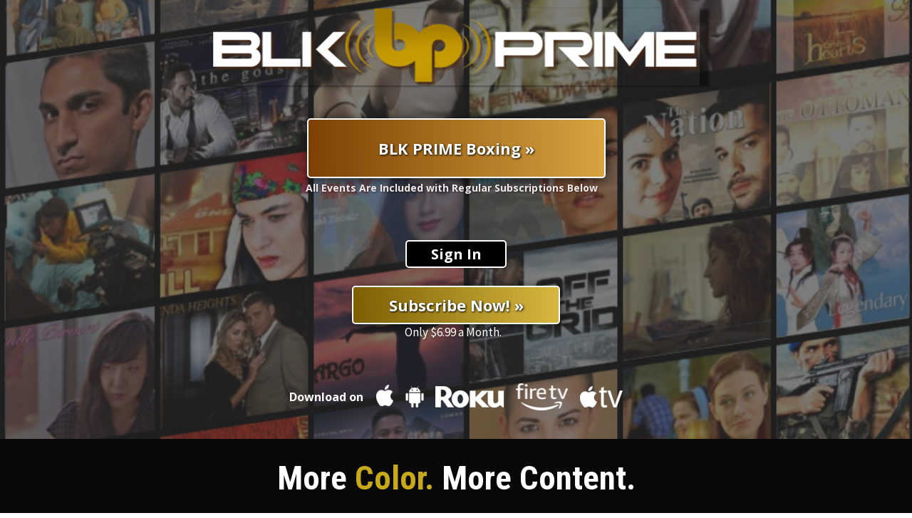

--- FILE ---
content_type: text/html; charset=UTF-8
request_url: https://www.blkprime.com/category/thrillers-31931/media?orderBy=mostPopular
body_size: 5764
content:
<!DOCTYPE html>
<html lang="en">
<head>
        <title>Thrillers - BLK PRIME</title>
    <meta charset="utf-8">
    <meta name="viewport" content="width=device-width, initial-scale=1">
            <meta name="description" content=""/>
            <link rel="shortcut icon" href="/skins/endavo/dark/images/favicon.ico?v341"/>

        <link rel="canonical" href="https://www.blkprime.com/category/thrillers-31931/media?orderBy=mostPopular" />
                        <link rel="alternate" hreflang="en" href="https://www.blkprime.com/category/thrillers-31931/media?orderBy=mostPopular" />
                        <link rel="stylesheet" type="text/css" href="/css/main.min.css?v341"/>
        <link rel="stylesheet" href="https://use.fontawesome.com/releases/v5.15.0/css/all.css?v1">
        <link rel="stylesheet" type="text/css" href="/css/dark.css?v341"/>
        <link rel="stylesheet" type="text/css" href="/skins/endavo/dark/css/custom.css?v341"/>
                            <link rel="stylesheet" type="text/css" href="/skins/endavo/production/2317/css/custom.css?v341"/>
                                    <script>const CURRENT_ROUTE = '_category_media_show';</script>
        <script src="/js/config.js?v=v341"></script>
        <script type="text/javascript" src="/js/lib/jquery/jquery-3.3.1.min.js?v341"></script>
        <script type="text/javascript" src="/js/lib/autolinker.min.js?v341"></script>
        <script type="text/javascript" src="/js/default.js?v341"></script>
        <script type="text/javascript" src="/js/lib/moment.min.js?v341"></script>
        <script type="text/javascript" src="/js/lib/moment-timezone-with-data.min.js?v341"></script>
        <script type="text/javascript" src="/js/lib/axios.min.js?v341"></script>
        <script type="text/javascript" src="/js/lib/apiClient/client_v2.js?v341"></script>
        <script src="/bundles/bazingajstranslation/js/translator.min.js?v341"></script>
        <script src="https://www.blkprime.com/translations?locales=en"></script>
                    <script async src="https://www.googletagmanager.com/gtag/js?id=G-L5013RP4PN"></script>
            <script>
                window.dataLayer = window.dataLayer || [];
                function gtag(){dataLayer.push(arguments);}
                gtag('js', new Date());
                gtag('config', 'G-L5013RP4PN');
            </script>
                
        <!-- Google tag (gtag.js) -->
<script async src="https://www.googletagmanager.com/gtag/js?id=G-X1F7D1T4MQ"></script>
<script>
  window.dataLayer = window.dataLayer || [];
  function gtag(){dataLayer.push(arguments);}
  gtag('js', new Date());

  gtag('config', 'G-X1F7D1T4MQ');
</script>
    
    <script type="text/javascript" src="/js/lib/jquery/slick.min.js?v341"></script>
    <script type="text/javascript" src="/js/widgets/slider/contentSlider.js?v341"></script>
    </head>
<body>
    <div class="container-fluid p-0">
                                    <div id="header">
                    <script type="text/javascript" src="/js/widgets/navigation/header.js?v341"></script>
<script type="text/javascript">
    let headerOptions = {"logoImage":"https:\/\/510-prd-endavo-static-11979.akamaized.net\/11979\/images\/cobra\/1\/1769ce5e947ca4d34bf4fc81e3fac666-3.png","showSignUp":true,"showProfile":true,"showActiveLogins":true,"showRentedMedia":true,"showTransactions":true,"showSubscriptions":true,"showManageCreditCard":true,"showConnectedDevices":false,"showUpload":false,"showMyUploads":false,"showSearch":true,"isFixedMenu":true,"restrictToSpecificRole":null,"dropdownCategories":true};
</script>
<header class="navbar navbar-expand-lg navbar-dark fixed-top">

    <nav class="container-fluid mt-1">

        <button class="navbar-toggler" type="button" data-bs-toggle="offcanvas" data-bs-target="#navbarNavDropdown" aria-controls="navbarNavDropdown" aria-expanded="false" aria-label="Toggle navigation">
            <i class="fas fa-bars"></i>
        </button>
        <h1 class="navbar-brand">
            <a href="https://www.blkprime.com/"><img src="https://510-prd-endavo-static-11979.akamaized.net/11979/images/cobra/1/1769ce5e947ca4d34bf4fc81e3fac666-3.png" alt="" /></a>
        </h1>

        <div class="offcanvas offcanvas-start" tabindex="-1" id="navbarNavDropdown">
            <div class="offcanvas-header">
                <h5 class="offcanvas-title" id="offcanvasDarkNavbarLabel"></h5>
                <button type="button" class="btn-close btn-close-white" data-bs-dismiss="offcanvas" aria-label="Close"></button>
            </div>
            <div class="offcanvas-body">

                    <ul id="mainMenu" class="navbar-nav me-auto ">
                        <li class="nav-item">
                <a class="nav-link" href="/">Home</a>
            </li>
                                <li class="nav-item">
                <a class="nav-link" href="/movies">Movies</a>
            </li>
                                <li class="nav-item">
                <a class="nav-link" href="/series">Series</a>
            </li>
                                <li class="nav-item dropdown">
    <a class="nav-link dropdown-toggle"
       href="#"
       role="button"
       data-bs-toggle="dropdown"
       aria-haspopup="true"
       aria-expanded="false"
       data-type="categories"
       data-excludeids=""
    >Categories</a>
    <div class="dropdown-menu">
        <div class="loading" style="width: 150px;"></div>
        <div class="d-flex flex-column flex-md-row"></div>
    </div>
</li>                                <li class="nav-item">
                <a class="nav-link" href="/channel/pay-per-view-13642">Pay-Per-View</a>
            </li>
            </ul>

                                    <form class="form-inline my-2 my-lg-0" action="/search" method="get">
                        <input class="searchInput form-control form-control-sm me-sm-2" type="text" name="search" placeholder="Search..." value="">
                    </form>
                
                <ul class="systemMenu navbar-nav">
                                                            <li id="uploadLink" class="nav-item hidden">
                        <a class="nav-link" href="/member/upload" data-bs-toggle="tooltip" data-bs-placement="bottom" data-bs-title="Upload">
                            <i class="fas fa-cloud-upload-alt"></i>
                            <span class="ps-1 small d-lg-none">Upload</span>
                        </a>
                    </li>
                </ul>

            </div>
        </div>

        <ul class="systemMenu nav flex-nowrap">
                            <li class="nav-item">
                    <a class="nav-link" href="/member/my" data-bs-toggle="tooltip" data-bs-placement="bottom" data-bs-title="My Library">
                        <i class="fas fa-star"></i>
                    </a>
                </li>
                                        <li class="nav-item dropdown profileItem hidden">
                    <a class="nav-link" href="/member/profile" data-bs-toggle="dropdown" role="button" aria-haspopup="true" aria-expanded="false">
                        <i class="fas fa-user-circle"></i>
                    </a>
                    <div class="dropdown-menu dropdown-menu-end">
    <div class="dropdown-item-text d-flex align-items-stretch">
        <div class="align-self-center" style="padding-right: 12px;">
            <i class="fas fa-user-circle opacity-25" style="font-size: 2rem;"></i>
        </div>
        <div class="align-self-center" style="line-height: 1.1;">
            <span class="memberName fw-semibold text-nowrap"></span><br/>
            <small class="memberEmail opacity-75 hidden"></small>
        </div>
    </div>
            <a class="dropdown-item" href="/member/profile">Manage Account</a>
                <a class="dropdown-item" href="/member/activeLogins">Active Logins</a>
                    <div class="dropdown-divider"></div>
    
                        <h6 class="dropdown-header">Payments & Purchases</h6>
                            <a class="dropdown-item" href="/member/media">Rented Media</a>
                            <a class="dropdown-item" href="/member/subscriptions">Subscriptions</a>
                            <a class="dropdown-item" href="/member/transactions">Transactions</a>
                            <a class="dropdown-item" href="/member/manageCreditCard">Manage Credit Card</a>
            
            
    <div class="dropdown-divider"></div>
    <a class="dropdown-item" href="/member/logout">Sign Out</a>
</div>
                </li>
                <li class="nav-item dropdown profileItemGuest hidden">
                    <a class="nav-link" href="#" data-bs-toggle="dropdown" role="button" aria-haspopup="true" aria-expanded="false">
                        <i class="fas fa-user-circle"></i>
                    </a>
                    <div class="dropdown-menu dropdown-menu-end">
                        <a class="dropdown-item" href="/member/login">Sign In</a>
                                                    <a class="dropdown-item" href="/member/register">Sign Up</a>
                                            </div>
                </li>
                <li id="signInLink" class="nav-item hidden">
                    <small><a class="nav-link" href="/member/login">Sign In</a></small>
                </li>
                                    <li id="signUpLink" class="nav-item hidden">
                        <small><a class="nav-link" href="/member/register">Sign Up</a></small>
                    </li>
                                    </ul>

    </nav>

</header>


                </div>
                            <div id="content">
            <div class="jsNotice alert alert-warning mx-3" role="alert"></div>
                
    <div class="pt-5 mt-4 mt-md-5"></div>

<div class="header px-3 px-md-4 px-lg-5 pb-3">
    <div class="inner d-flex flex-wrap">
            <h3 class="flex-grow-1 pe-2">
                                    Thrillers
                            </h3>
            </div>
    </div>

    <div class="pb-5">
            
<script type="text/javascript" src="/js/widgets/media/fullList.js?v341"></script>
<div class="widget mediaListSection ">
            <div class="header d-flex flex-wrap px-3 px-md-4 px-lg-5">
            <h3 class="flex-grow-1 pe-2 ms-xl-4">
                Movies                            </h3>
                            <ul class="nav justify-content-end rightLinks me-xl-4">
                                                                    <li class="nav-item dropdown">
                            <a class="nav-link dropdown-toggle" data-bs-toggle="dropdown" role="button"
                               aria-haspopup="true" aria-expanded="false" data-display="static" href="#"
                               data-orderby-label="Order by %type%">Order by Most Popular</a>
                            <div class="dropdown-menu dropdown-menu-end">
                                                                    <a class="dropdown-item"
                                       href="/category/thrillers-31931/media?orderBy=latest">Recently Added</a>
                                                                    <a class="dropdown-item"
                                       href="/category/thrillers-31931/media?orderBy=topRated">Top Rated</a>
                                                                    <a class="dropdown-item active"
                                       href="/category/thrillers-31931/media?orderBy=mostPopular">Most Popular</a>
                                                                    <a class="dropdown-item"
                                       href="/category/thrillers-31931/media?orderBy=mostWatched">Most Watched</a>
                                                                    <a class="dropdown-item"
                                       href="/category/thrillers-31931/media?orderBy=random">Random Picks</a>
                                                                    <a class="dropdown-item"
                                       href="/category/thrillers-31931/media?orderBy=title">Name</a>
                                                            </div>
                        </li>
                                    </ul>
                    </div>
    
    <div class="content px-1 px-md-2 px-lg-4 px-xl-5">
        <div class="row g-0 mediaList landscape">

                            
                <div class="ml-container    col-6 col-sm-4 col-md-4 col-lg-3    mb-4">
                                                                
                    <a href="/media/inside-out-355306" class="mediaListItem landscape" data-id="355306">
                        <div class="image">
                            <img src="https://510-prd-endavo-static-11979.akamaized.net/11979/images/media/5/58c001f8862fe81961872858b7c566b6.jpg" alt="Inside Out  "/>

                            <div class="topLeftContainer">
                                                                                                    
                                                                                                                                </div>

                                                                                                                    <div class="runningTime">1:34:31</div>
                                                                                                                                                <div class="watchProgress hidden"><span></span></div>
                                                    </div>
                                                                            <div class="title">
                                                                Inside Out  
                            </div>
                                                                    </a>
                                    </div>

                            
                <div class="ml-container    col-6 col-sm-4 col-md-4 col-lg-3    mb-4">
                                                                
                    <a href="/media/6-horas-355225" class="mediaListItem landscape" data-id="355225">
                        <div class="image">
                            <img src="https://510-prd-endavo-static-11979.akamaized.net/11979/images/media/e/e186f9ec2833187d2a84f9b764e8f2ac-1.jpg" alt="6 HOURS  "/>

                            <div class="topLeftContainer">
                                                                                                    
                                                                                                                                </div>

                                                                                                                    <div class="runningTime">1:04:42</div>
                                                                                                                                                <div class="watchProgress hidden"><span></span></div>
                                                    </div>
                                                                            <div class="title">
                                                                6 HOURS  
                            </div>
                                                                    </a>
                                    </div>

                            
                <div class="ml-container    col-6 col-sm-4 col-md-4 col-lg-3    mb-4">
                                                                
                    <a href="/media/teenage-bank-heist-355108" class="mediaListItem landscape" data-id="355108">
                        <div class="image">
                            <img src="https://510-prd-endavo-static-11979.akamaized.net/11979/images/media/e/ea0c0bd810734d6ead5159f3e0dca6ec-1.jpg" alt="Teenage Bank Heist "/>

                            <div class="topLeftContainer">
                                                                                                    
                                                                                                                                </div>

                                                                                                                    <div class="runningTime">1:26:02</div>
                                                                                                                                                <div class="watchProgress hidden"><span></span></div>
                                                    </div>
                                                                            <div class="title">
                                                                Teenage Bank Heist 
                            </div>
                                                                    </a>
                                    </div>

                            
                <div class="ml-container    col-6 col-sm-4 col-md-4 col-lg-3    mb-4">
                                                                
                    <a href="/media/leave-372887" class="mediaListItem landscape" data-id="372887">
                        <div class="image">
                            <img src="https://510-prd-endavo-static-11979.akamaized.net/11979/images/media/f/f4d457717947491f12a11be01f07ba3c-1.jpg" alt="Leave "/>

                            <div class="topLeftContainer">
                                                                                                    
                                                                                                                                </div>

                                                                                                                    <div class="runningTime">1:21:38</div>
                                                                                                                                                <div class="watchProgress hidden"><span></span></div>
                                                    </div>
                                                                            <div class="title">
                                                                Leave 
                            </div>
                                                                    </a>
                                    </div>

                            
                <div class="ml-container    col-6 col-sm-4 col-md-4 col-lg-3    mb-4">
                                                                
                    <a href="/media/the-take-down-355220" class="mediaListItem landscape" data-id="355220">
                        <div class="image">
                            <img src="https://510-prd-endavo-static-11979.akamaized.net/11979/images/media/7/78a4504d77d182ea14b36c3f92c4a9f9-1.jpg" alt="The Take Down"/>

                            <div class="topLeftContainer">
                                                                                                    
                                                                                                                                </div>

                                                                                                                    <div class="runningTime">1:39:53</div>
                                                                                                                                                <div class="watchProgress hidden"><span></span></div>
                                                    </div>
                                                                            <div class="title">
                                                                The Take Down
                            </div>
                                                                    </a>
                                    </div>

                            
                <div class="ml-container    col-6 col-sm-4 col-md-4 col-lg-3    mb-4">
                                                                
                    <a href="/media/the-laughing-mask-355150" class="mediaListItem landscape" data-id="355150">
                        <div class="image">
                            <img src="https://510-prd-endavo-static-11979.akamaized.net/11979/images/media/4/48624e4bf0b014dbb57025bfd4567aa1-1.jpg" alt="The Laughing Mask "/>

                            <div class="topLeftContainer">
                                                                                                    
                                                                                                                                </div>

                                                                                                                    <div class="runningTime">1:36:51</div>
                                                                                                                                                <div class="watchProgress hidden"><span></span></div>
                                                    </div>
                                                                            <div class="title">
                                                                The Laughing Mask 
                            </div>
                                                                    </a>
                                    </div>

                            
                <div class="ml-container    col-6 col-sm-4 col-md-4 col-lg-3    mb-4">
                                                                
                    <a href="/media/meat-355103" class="mediaListItem landscape" data-id="355103">
                        <div class="image">
                            <img src="https://510-prd-endavo-static-11979.akamaized.net/11979/images/media/f/f3ea5483c5252d85664b4adcb96d98dd-1.jpg" alt="Meat"/>

                            <div class="topLeftContainer">
                                                                                                    
                                                                                                                                </div>

                                                                                                                    <div class="runningTime">55:06</div>
                                                                                                                                                <div class="watchProgress hidden"><span></span></div>
                                                    </div>
                                                                            <div class="title">
                                                                Meat
                            </div>
                                                                    </a>
                                    </div>

                            
                <div class="ml-container    col-6 col-sm-4 col-md-4 col-lg-3    mb-4">
                                                                
                    <a href="/media/the-henchman-s-war-355305" class="mediaListItem landscape" data-id="355305">
                        <div class="image">
                            <img src="https://510-prd-endavo-static-11979.akamaized.net/11979/images/media/a/a3add11c737a5ba48bd72474a58f5862-1.jpg" alt="The Henchman&#039;s War "/>

                            <div class="topLeftContainer">
                                                                                                    
                                                                                                                                </div>

                                                                                                                    <div class="runningTime">1:14:52</div>
                                                                                                                                                <div class="watchProgress hidden"><span></span></div>
                                                    </div>
                                                                            <div class="title">
                                                                The Henchman&#039;s War 
                            </div>
                                                                    </a>
                                    </div>

                            
                <div class="ml-container    col-6 col-sm-4 col-md-4 col-lg-3    mb-4">
                                                                
                    <a href="/media/below-zero-373167" class="mediaListItem landscape" data-id="373167">
                        <div class="image">
                            <img src="https://510-prd-endavo-static-11979.akamaized.net/11979/images/media/5/56052ac5760c1f39797343f61bee159e.jpg" alt="Below Zero"/>

                            <div class="topLeftContainer">
                                                                                                    
                                                                                                                                </div>

                                                                                                                    <div class="runningTime">1:36:25</div>
                                                                                                                                                <div class="watchProgress hidden"><span></span></div>
                                                    </div>
                                                                            <div class="title">
                                                                Below Zero
                            </div>
                                                                    </a>
                                    </div>

                            
                <div class="ml-container    col-6 col-sm-4 col-md-4 col-lg-3    mb-4">
                                                                
                    <a href="/media/yodie-1-318914" class="mediaListItem landscape" data-id="318914">
                        <div class="image">
                            <img src="https://510-prd-endavo-static-11979.akamaized.net/11979/images/media/d/d8decd9c049c1ffd0e43583b6a21c97b-1.jpg" alt="Yodie"/>

                            <div class="topLeftContainer">
                                                                                                    
                                                                                                                                </div>

                                                                                                                    <div class="runningTime">37:59</div>
                                                                                                                                                <div class="watchProgress hidden"><span></span></div>
                                                    </div>
                                                                            <div class="title">
                                                                Yodie
                            </div>
                                                                    </a>
                                    </div>

                            
                <div class="ml-container    col-6 col-sm-4 col-md-4 col-lg-3    mb-4">
                                                                
                    <a href="/media/home-invasion-355111" class="mediaListItem landscape" data-id="355111">
                        <div class="image">
                            <img src="https://510-prd-endavo-static-11979.akamaized.net/11979/images/media/2/241409672e3d6b8f89dba6aa829577ba-1.jpg" alt="Home Invasion "/>

                            <div class="topLeftContainer">
                                                                                                    
                                                                                                                                </div>

                                                                                                                    <div class="runningTime">1:31:25</div>
                                                                                                                                                <div class="watchProgress hidden"><span></span></div>
                                                    </div>
                                                                            <div class="title">
                                                                Home Invasion 
                            </div>
                                                                    </a>
                                    </div>

                            
                <div class="ml-container    col-6 col-sm-4 col-md-4 col-lg-3    mb-4">
                                                                
                    <a href="/media/dragon-hunter-356392" class="mediaListItem landscape" data-id="356392">
                        <div class="image">
                            <img src="https://510-prd-endavo-static-11979.akamaized.net/11979/images/media/4/4a11411faf8d51d00ac9f7f108e1021b-1.jpg" alt="Dragon Hunter "/>

                            <div class="topLeftContainer">
                                                                                                    
                                                                                                                                </div>

                                                                                                                    <div class="runningTime">1:37:06</div>
                                                                                                                                                <div class="watchProgress hidden"><span></span></div>
                                                    </div>
                                                                            <div class="title">
                                                                Dragon Hunter 
                            </div>
                                                                    </a>
                                    </div>

                            
                <div class="ml-container    col-6 col-sm-4 col-md-4 col-lg-3    mb-4">
                                                                
                    <a href="/media/game-of-aces-355389" class="mediaListItem landscape" data-id="355389">
                        <div class="image">
                            <img src="https://510-prd-endavo-static-11979.akamaized.net/11979/images/media/c/cf4667a009b4f3bd2c23c94f1e310726.jpg" alt="Game Of Aces "/>

                            <div class="topLeftContainer">
                                                                                                    
                                                                                                                                </div>

                                                                                                                    <div class="runningTime">1:37:39</div>
                                                                                                                                                <div class="watchProgress hidden"><span></span></div>
                                                    </div>
                                                                            <div class="title">
                                                                Game Of Aces 
                            </div>
                                                                    </a>
                                    </div>

                            
                <div class="ml-container    col-6 col-sm-4 col-md-4 col-lg-3    mb-4">
                                                                
                    <a href="/media/the-7th-hunt-355092" class="mediaListItem landscape" data-id="355092">
                        <div class="image">
                            <img src="https://510-prd-endavo-static-11979.akamaized.net/11979/images/media/e/ee14aa529162572f54e4daa09b1cc580-1.jpg" alt="The 7th Hunt "/>

                            <div class="topLeftContainer">
                                                                                                    
                                                                                                                                </div>

                                                                                                                    <div class="runningTime">1:33:36</div>
                                                                                                                                                <div class="watchProgress hidden"><span></span></div>
                                                    </div>
                                                                            <div class="title">
                                                                The 7th Hunt 
                            </div>
                                                                    </a>
                                    </div>

                            
                <div class="ml-container    col-6 col-sm-4 col-md-4 col-lg-3    mb-4">
                                                                
                    <a href="/media/fatal-crossing-355202" class="mediaListItem landscape" data-id="355202">
                        <div class="image">
                            <img src="https://510-prd-endavo-static-11979.akamaized.net/11979/images/media/7/703b63bfca75b4e554e303bfcc65a76e-1.jpg" alt="Fatal Crossing"/>

                            <div class="topLeftContainer">
                                                                                                    
                                                                                                                                </div>

                                                                                                                    <div class="runningTime">1:33:13</div>
                                                                                                                                                <div class="watchProgress hidden"><span></span></div>
                                                    </div>
                                                                            <div class="title">
                                                                Fatal Crossing
                            </div>
                                                                    </a>
                                    </div>

                            
                <div class="ml-container    col-6 col-sm-4 col-md-4 col-lg-3    mb-4">
                                                                
                    <a href="/media/samourais-372866" class="mediaListItem landscape" data-id="372866">
                        <div class="image">
                            <img src="https://510-prd-endavo-static-11979.akamaized.net/11979/images/media/9/9bf56bbcca953a8be3b6d980e92fc54c.jpg" alt="Samourais "/>

                            <div class="topLeftContainer">
                                                                                                    
                                                                                                                                </div>

                                                                                                                    <div class="runningTime">1:32:55</div>
                                                                                                                                                <div class="watchProgress hidden"><span></span></div>
                                                    </div>
                                                                            <div class="title">
                                                                Samourais 
                            </div>
                                                                    </a>
                                    </div>

                            
                <div class="ml-container    col-6 col-sm-4 col-md-4 col-lg-3    mb-4">
                                                                
                    <a href="/media/clandestine-355270" class="mediaListItem landscape" data-id="355270">
                        <div class="image">
                            <img src="https://510-prd-endavo-static-11979.akamaized.net/11979/images/media/9/902e00ab3cf4ef8a555369162f7c2bde-1.jpg" alt="Clandestine "/>

                            <div class="topLeftContainer">
                                                                                                    
                                                                                                                                </div>

                                                                                                                    <div class="runningTime">1:58:01</div>
                                                                                                                                                <div class="watchProgress hidden"><span></span></div>
                                                    </div>
                                                                            <div class="title">
                                                                Clandestine 
                            </div>
                                                                    </a>
                                    </div>

                            
                <div class="ml-container    col-6 col-sm-4 col-md-4 col-lg-3    mb-4">
                                                                
                    <a href="/media/hurricane-hunters-355149" class="mediaListItem landscape" data-id="355149">
                        <div class="image">
                            <img src="https://510-prd-endavo-static-11979.akamaized.net/11979/images/media/6/642f99d81d7b480cf87f9c41a1e7b598-1.jpg" alt="Hurricane Hunters"/>

                            <div class="topLeftContainer">
                                                                                                    
                                                                                                                                </div>

                                                                                                                    <div class="runningTime">1:27:41</div>
                                                                                                                                                <div class="watchProgress hidden"><span></span></div>
                                                    </div>
                                                                            <div class="title">
                                                                Hurricane Hunters
                            </div>
                                                                    </a>
                                    </div>

                            
                <div class="ml-container    col-6 col-sm-4 col-md-4 col-lg-3    mb-4">
                                                                
                    <a href="/media/i-know-who-you-are-355094" class="mediaListItem landscape" data-id="355094">
                        <div class="image">
                            <img src="https://510-prd-endavo-static-11979.akamaized.net/11979/images/media/6/695b649bb2415966386504bc0c8d9be3-1.jpg" alt="I Know Who You Are "/>

                            <div class="topLeftContainer">
                                                                                                    
                                                                                                                                </div>

                                                                                                                    <div class="runningTime">1:41:02</div>
                                                                                                                                                <div class="watchProgress hidden"><span></span></div>
                                                    </div>
                                                                            <div class="title">
                                                                I Know Who You Are 
                            </div>
                                                                    </a>
                                    </div>

                            
                <div class="ml-container    col-6 col-sm-4 col-md-4 col-lg-3    mb-4">
                                                                
                    <a href="/media/maangamizi-the-ancient-one-334621" class="mediaListItem landscape" data-id="334621">
                        <div class="image">
                            <img src="https://510-prd-endavo-static-11979.akamaized.net/11979/images/media/8/812065e9c92dc5bcb87c8ea3091d4dc8.jpg" alt="Maangamizi The Ancient One"/>

                            <div class="topLeftContainer">
                                                                                                    
                                                                                                                                </div>

                                                                                                                    <div class="runningTime">1:51:59</div>
                                                                                                                                                <div class="watchProgress hidden"><span></span></div>
                                                    </div>
                                                                            <div class="title">
                                                                Maangamizi The Ancient One
                            </div>
                                                                    </a>
                                    </div>

                            
                <div class="ml-container    col-6 col-sm-4 col-md-4 col-lg-3    mb-4">
                                                                
                    <a href="/media/the-falling-355223" class="mediaListItem landscape" data-id="355223">
                        <div class="image">
                            <img src="https://510-prd-endavo-static-11979.akamaized.net/11979/images/media/9/96c2b0ed5895a64ab0bab0d0763fc676-1.jpg" alt="The Falling"/>

                            <div class="topLeftContainer">
                                                                                                    
                                                                                                                                </div>

                                                                                                                    <div class="runningTime">1:39:40</div>
                                                                                                                                                <div class="watchProgress hidden"><span></span></div>
                                                    </div>
                                                                            <div class="title">
                                                                The Falling
                            </div>
                                                                    </a>
                                    </div>

            
            </div>
            <br class="clear"/>
        </div>

                    <div class="footer px-1 px-md-2 px-lg-4">
                
            </div>
            </div>
</div>
    </div>
            <div class="modal fade" id="generalModal" tabindex="-1" role="dialog" aria-hidden="true">
    <div class="modal-dialog modal-dialog-centered" role="document">
        <div class="modal-content">
            <div class="modal-header">
                <h5 class="modal-title"></h5>
            </div>
            <div class="modal-body"></div>
            <div class="modal-footer">
                <button type="button" class="btn btn-secondary" data-bs-dismiss="modal">Close</button>
            </div>
        </div>
    </div>
</div>
        </div>
                                    <div id="footer">
                    <div class="footer">
    <a class="logo" href="/">
        <img src="https://510-prd-endavo-static-11979.akamaized.net/11979/images/cobra/1/1769ce5e947ca4d34bf4fc81e3fac666-3.png" alt="" />
    </a>
        <ul id="mainMenu" class="nav justify-content-center flex-column flex-sm-row ">
                        <li class="nav-item">
                <a class="nav-link" href="/about">About</a>
            </li>
                                <li class="nav-item">
                <a class="nav-link" href="/terms">Terms of Use</a>
            </li>
                                <li class="nav-item">
                <a class="nav-link" href="/privacy">Privacy Policy</a>
            </li>
            </ul>
    <div class="spacer"></div>
            <div class="copyright small">&copy; 2026 All Rights Reserved</div>
        <div class="spacer"></div>
                <p class="poweredBy">
            <small>Powered by</small>
                            <a href="https://www.endavomedia.com" target="_blank" title="Endavo Media and Communications, Inc.">
                    <img src="/images/dark/endavo-logo.png?v341" alt="Endavo Media and Communications, Inc." />
                </a>
                    </p>
    </div>
                </div>
                        </div>
                <script type="text/javascript" src="/js/lib/jquery/jquery.eu-cookie-law-popup.js?v341"></script>
<script type="text/javascript" src="/js/widgets/other/cookiesAndGdprCompliance.js?v341"></script>
<script type="text/javascript">
    var cookiesAndGdprComplianceOptions = {"includeJavascriptSources":true,"customClass":null,"popupTitle":"This website is using cookies.","popupText":"We use cookies for site functionality, personal customizations and analytics. You agree to our use of cookies by closing this message box or continuing to use our site.","buttonContinueText":"Accept and Continue","showLearnMoreButton":true,"buttonLearnMoreText":"Learn&nbsp;More","buttonLearnMoreUrl":"\/privacy","buttonLearnMoreOpenInNewWindow":false};
</script>
<div class="eupopup eupopup-bottom "></div>
        <script src="https://cdn.jsdelivr.net/npm/bootstrap@5.3.3/dist/js/bootstrap.bundle.min.js" integrity="sha384-YvpcrYf0tY3lHB60NNkmXc5s9fDVZLESaAA55NDzOxhy9GkcIdslK1eN7N6jIeHz" crossorigin="anonymous"></script>
    <script type="text/javascript" src="/js/widgets/media/common.js?v341"></script>
    
    </body>
</html>

--- FILE ---
content_type: application/javascript
request_url: https://www.blkprime.com/js/lib/autolinker.min.js?v341
body_size: 18724
content:
/*!
 * Autolinker.js
 * 3.0.5
 *
 * Copyright(c) 2019 Gregory Jacobs <greg@greg-jacobs.com>
 * MIT License
 *
 * https://github.com/gregjacobs/Autolinker.js
 */
!function(e,t){"object"==typeof exports&&"undefined"!=typeof module?module.exports=t():"function"==typeof define&&define.amd?define(t):(e=e||self).Autolinker=t()}(this,function(){"use strict";function s(e,t){if(Array.prototype.indexOf)return e.indexOf(t);for(var u=0,n=e.length;u<n;u++)if(e[u]===t)return u;return-1}function t(e,t){for(var u=e.length-1;0<=u;u--)!0===t(e[u])&&e.splice(u,1)}function U(e){throw new Error("Unhandled case for value: '"+e+"'")}var u=function(){function e(e){void 0===e&&(e={}),this.tagName="",this.attrs={},this.innerHTML="",this.whitespaceRegex=/\s+/,this.tagName=e.tagName||"",this.attrs=e.attrs||{},this.innerHTML=e.innerHtml||e.innerHTML||""}return e.prototype.setTagName=function(e){return this.tagName=e,this},e.prototype.getTagName=function(){return this.tagName||""},e.prototype.setAttr=function(e,t){return this.getAttrs()[e]=t,this},e.prototype.getAttr=function(e){return this.getAttrs()[e]},e.prototype.setAttrs=function(e){return Object.assign(this.getAttrs(),e),this},e.prototype.getAttrs=function(){return this.attrs||(this.attrs={})},e.prototype.setClass=function(e){return this.setAttr("class",e)},e.prototype.addClass=function(e){for(var t,u=this.getClass(),n=this.whitespaceRegex,r=u?u.split(n):[],a=e.split(n);t=a.shift();)-1===s(r,t)&&r.push(t);return this.getAttrs().class=r.join(" "),this},e.prototype.removeClass=function(e){for(var t,u=this.getClass(),n=this.whitespaceRegex,r=u?u.split(n):[],a=e.split(n);r.length&&(t=a.shift());){var i=s(r,t);-1!==i&&r.splice(i,1)}return this.getAttrs().class=r.join(" "),this},e.prototype.getClass=function(){return this.getAttrs().class||""},e.prototype.hasClass=function(e){return-1!==(" "+this.getClass()+" ").indexOf(" "+e+" ")},e.prototype.setInnerHTML=function(e){return this.innerHTML=e,this},e.prototype.setInnerHtml=function(e){return this.setInnerHTML(e)},e.prototype.getInnerHTML=function(){return this.innerHTML||""},e.prototype.getInnerHtml=function(){return this.getInnerHTML()},e.prototype.toAnchorString=function(){var e=this.getTagName(),t=this.buildAttrsStr();return["<",e,t=t?" "+t:"",">",this.getInnerHtml(),"</",e,">"].join("")},e.prototype.buildAttrsStr=function(){if(!this.attrs)return"";var e=this.getAttrs(),t=[];for(var u in e)e.hasOwnProperty(u)&&t.push(u+'="'+e[u]+'"');return t.join(" ")},e}();var r=function(){function e(e){void 0===e&&(e={}),this.newWindow=!1,this.truncate={},this.className="",this.newWindow=e.newWindow||!1,this.truncate=e.truncate||{},this.className=e.className||""}return e.prototype.build=function(e){return new u({tagName:"a",attrs:this.createAttrs(e),innerHtml:this.processAnchorText(e.getAnchorText())})},e.prototype.createAttrs=function(e){var t={href:e.getAnchorHref()},u=this.createCssClass(e);return u&&(t.class=u),this.newWindow&&(t.target="_blank",t.rel="noopener noreferrer"),this.truncate&&this.truncate.length&&this.truncate.length<e.getAnchorText().length&&(t.title=e.getAnchorHref()),t},e.prototype.createCssClass=function(e){var t=this.className;if(t){for(var u=[t],n=e.getCssClassSuffixes(),r=0,a=n.length;r<a;r++)u.push(t+"-"+n[r]);return u.join(" ")}return""},e.prototype.processAnchorText=function(e){return e=this.doTruncate(e)},e.prototype.doTruncate=function(e){var t=this.truncate;if(!t||!t.length)return e;var u,n,r,a,i,s=t.length,o=t.location;return"smart"===o?function(e,t,i){var u,n;u=null==i?(i="&hellip;",n=3,8):(n=i.length,i.length);var r=function(e){var t="";return e.scheme&&e.host&&(t+=e.scheme+"://"),e.host&&(t+=e.host),e.path&&(t+="/"+e.path),e.query&&(t+="?"+e.query),e.fragment&&(t+="#"+e.fragment),t},a=function(e,t){var u=t/2,n=Math.ceil(u),r=-1*Math.floor(u),a="";return r<0&&(a=e.substr(r)),e.substr(0,n)+i+a};if(e.length<=t)return e;var s,o,c,h=t-n,l=(s={},(c=(o=e).match(/^([a-z]+):\/\//i))&&(s.scheme=c[1],o=o.substr(c[0].length)),(c=o.match(/^(.*?)(?=(\?|#|\/|$))/i))&&(s.host=c[1],o=o.substr(c[0].length)),(c=o.match(/^\/(.*?)(?=(\?|#|$))/i))&&(s.path=c[1],o=o.substr(c[0].length)),(c=o.match(/^\?(.*?)(?=(#|$))/i))&&(s.query=c[1],o=o.substr(c[0].length)),(c=o.match(/^#(.*?)$/i))&&(s.fragment=c[1]),s);if(l.query){var p=l.query.match(/^(.*?)(?=(\?|\#))(.*?)$/i);p&&(l.query=l.query.substr(0,p[1].length),e=r(l))}if(e.length<=t)return e;if(l.host&&(l.host=l.host.replace(/^www\./,""),e=r(l)),e.length<=t)return e;var g="";if(l.host&&(g+=l.host),g.length>=h)return l.host.length==t?(l.host.substr(0,t-n)+i).substr(0,h+u):a(g,h).substr(0,h+u);var f="";if(l.path&&(f+="/"+l.path),l.query&&(f+="?"+l.query),f){if(h<=(g+f).length)return(g+f).length==t?(g+f).substr(0,t):(g+a(f,h-g.length)).substr(0,h+u);g+=f}if(l.fragment){var m="#"+l.fragment;if(h<=(g+m).length)return(g+m).length==t?(g+m).substr(0,t):(g+a(m,h-g.length)).substr(0,h+u);g+=m}if(l.scheme&&l.host){var d=l.scheme+"://";if((g+d).length<h)return(d+g).substr(0,t)}if(g.length<=t)return g;var A="";return 0<h&&(A=g.substr(-1*Math.floor(h/2))),(g.substr(0,Math.ceil(h/2))+i+A).substr(0,h+u)}(e,s):"middle"===o?function(e,t,u){if(e.length<=t)return e;var n,r=t-(null==u?(u="&hellip;",n=8,3):(n=u.length,u.length)),a="";return 0<r&&(a=e.substr(-1*Math.floor(r/2))),(e.substr(0,Math.ceil(r/2))+u+a).substr(0,r+n)}(e,s):(r=s,a=u,(n=e).length>r&&(i=null==a?(a="&hellip;",3):a.length,n=n.substring(0,r-i)+a),n)},e}(),e=function(){function e(e){this.__jsduckDummyDocProp=null,this.matchedText="",this.offset=0,this.tagBuilder=e.tagBuilder,this.matchedText=e.matchedText,this.offset=e.offset}return e.prototype.getMatchedText=function(){return this.matchedText},e.prototype.setOffset=function(e){this.offset=e},e.prototype.getOffset=function(){return this.offset},e.prototype.getCssClassSuffixes=function(){return[this.getType()]},e.prototype.buildTag=function(){return this.tagBuilder.build(this)},e}(),n=function(e,t){return(n=Object.setPrototypeOf||{__proto__:[]}instanceof Array&&function(e,t){e.__proto__=t}||function(e,t){for(var u in t)t.hasOwnProperty(u)&&(e[u]=t[u])})(e,t)};function a(e,t){function u(){this.constructor=e}n(e,t),e.prototype=null===t?Object.create(t):(u.prototype=t.prototype,new u)}var _=function(){return(_=Object.assign||function(e){for(var t,u=1,n=arguments.length;u<n;u++)for(var r in t=arguments[u])Object.prototype.hasOwnProperty.call(t,r)&&(e[r]=t[r]);return e}).apply(this,arguments)},x=function(u){function e(e){var t=u.call(this,e)||this;return t.email="",t.email=e.email,t}return a(e,u),e.prototype.getType=function(){return"email"},e.prototype.getEmail=function(){return this.email},e.prototype.getAnchorHref=function(){return"mailto:"+this.email},e.prototype.getAnchorText=function(){return this.email},e}(e),l=function(u){function e(e){var t=u.call(this,e)||this;return t.serviceName="",t.hashtag="",t.serviceName=e.serviceName,t.hashtag=e.hashtag,t}return a(e,u),e.prototype.getType=function(){return"hashtag"},e.prototype.getServiceName=function(){return this.serviceName},e.prototype.getHashtag=function(){return this.hashtag},e.prototype.getAnchorHref=function(){var e=this.serviceName,t=this.hashtag;switch(e){case"twitter":return"https://twitter.com/hashtag/"+t;case"facebook":return"https://www.facebook.com/hashtag/"+t;case"instagram":return"https://instagram.com/explore/tags/"+t;default:throw new Error("Unknown service name to point hashtag to: "+e)}},e.prototype.getAnchorText=function(){return"#"+this.hashtag},e}(e),p=function(u){function e(e){var t=u.call(this,e)||this;return t.serviceName="twitter",t.mention="",t.mention=e.mention,t.serviceName=e.serviceName,t}return a(e,u),e.prototype.getType=function(){return"mention"},e.prototype.getMention=function(){return this.mention},e.prototype.getServiceName=function(){return this.serviceName},e.prototype.getAnchorHref=function(){switch(this.serviceName){case"twitter":return"https://twitter.com/"+this.mention;case"instagram":return"https://instagram.com/"+this.mention;case"soundcloud":return"https://soundcloud.com/"+this.mention;default:throw new Error("Unknown service name to point mention to: "+this.serviceName)}},e.prototype.getAnchorText=function(){return"@"+this.mention},e.prototype.getCssClassSuffixes=function(){var e=u.prototype.getCssClassSuffixes.call(this),t=this.getServiceName();return t&&e.push(t),e},e}(e),g=function(u){function e(e){var t=u.call(this,e)||this;return t.number="",t.plusSign=!1,t.number=e.number,t.plusSign=e.plusSign,t}return a(e,u),e.prototype.getType=function(){return"phone"},e.prototype.getPhoneNumber=function(){return this.number},e.prototype.getNumber=function(){return this.getPhoneNumber()},e.prototype.getAnchorHref=function(){return"tel:"+(this.plusSign?"+":"")+this.number},e.prototype.getAnchorText=function(){return this.matchedText},e}(e),y=function(u){function e(e){var t=u.call(this,e)||this;return t.url="",t.urlMatchType="scheme",t.protocolUrlMatch=!1,t.protocolRelativeMatch=!1,t.stripPrefix={scheme:!0,www:!0},t.stripTrailingSlash=!0,t.decodePercentEncoding=!0,t.schemePrefixRegex=/^(https?:\/\/)?/i,t.wwwPrefixRegex=/^(https?:\/\/)?(www\.)?/i,t.protocolRelativeRegex=/^\/\//,t.protocolPrepended=!1,t.urlMatchType=e.urlMatchType,t.url=e.url,t.protocolUrlMatch=e.protocolUrlMatch,t.protocolRelativeMatch=e.protocolRelativeMatch,t.stripPrefix=e.stripPrefix,t.stripTrailingSlash=e.stripTrailingSlash,t.decodePercentEncoding=e.decodePercentEncoding,t}return a(e,u),e.prototype.getType=function(){return"url"},e.prototype.getUrlMatchType=function(){return this.urlMatchType},e.prototype.getUrl=function(){var e=this.url;return this.protocolRelativeMatch||this.protocolUrlMatch||this.protocolPrepended||(e=this.url="http://"+e,this.protocolPrepended=!0),e},e.prototype.getAnchorHref=function(){return this.getUrl().replace(/&amp;/g,"&")},e.prototype.getAnchorText=function(){var e=this.getMatchedText();return this.protocolRelativeMatch&&(e=this.stripProtocolRelativePrefix(e)),this.stripPrefix.scheme&&(e=this.stripSchemePrefix(e)),this.stripPrefix.www&&(e=this.stripWwwPrefix(e)),this.stripTrailingSlash&&(e=this.removeTrailingSlash(e)),this.decodePercentEncoding&&(e=this.removePercentEncoding(e)),e},e.prototype.stripSchemePrefix=function(e){return e.replace(this.schemePrefixRegex,"")},e.prototype.stripWwwPrefix=function(e){return e.replace(this.wwwPrefixRegex,"$1")},e.prototype.stripProtocolRelativePrefix=function(e){return e.replace(this.protocolRelativeRegex,"")},e.prototype.removeTrailingSlash=function(e){return"/"===e.charAt(e.length-1)&&(e=e.slice(0,-1)),e},e.prototype.removePercentEncoding=function(e){var t=e.replace(/%22/gi,"&quot;").replace(/%26/gi,"&amp;").replace(/%27/gi,"&#39;").replace(/%3C/gi,"&lt;").replace(/%3E/gi,"&gt;");try{return decodeURIComponent(t)}catch(e){return t}},e}(e),i=function(e){this.__jsduckDummyDocProp=null,this.tagBuilder=e.tagBuilder},W=/[A-Za-z]/,I=/[0-9]/,L=/\s/,$=/['"]/,Z=/[\x00-\x1F\x7F]/,o=/A-Za-z\xAA\xB5\xBA\xC0-\xD6\xD8-\xF6\xF8-\u02C1\u02C6-\u02D1\u02E0-\u02E4\u02EC\u02EE\u0370-\u0374\u0376\u0377\u037A-\u037D\u037F\u0386\u0388-\u038A\u038C\u038E-\u03A1\u03A3-\u03F5\u03F7-\u0481\u048A-\u052F\u0531-\u0556\u0559\u0561-\u0587\u05D0-\u05EA\u05F0-\u05F2\u0620-\u064A\u066E\u066F\u0671-\u06D3\u06D5\u06E5\u06E6\u06EE\u06EF\u06FA-\u06FC\u06FF\u0710\u0712-\u072F\u074D-\u07A5\u07B1\u07CA-\u07EA\u07F4\u07F5\u07FA\u0800-\u0815\u081A\u0824\u0828\u0840-\u0858\u08A0-\u08B4\u08B6-\u08BD\u0904-\u0939\u093D\u0950\u0958-\u0961\u0971-\u0980\u0985-\u098C\u098F\u0990\u0993-\u09A8\u09AA-\u09B0\u09B2\u09B6-\u09B9\u09BD\u09CE\u09DC\u09DD\u09DF-\u09E1\u09F0\u09F1\u0A05-\u0A0A\u0A0F\u0A10\u0A13-\u0A28\u0A2A-\u0A30\u0A32\u0A33\u0A35\u0A36\u0A38\u0A39\u0A59-\u0A5C\u0A5E\u0A72-\u0A74\u0A85-\u0A8D\u0A8F-\u0A91\u0A93-\u0AA8\u0AAA-\u0AB0\u0AB2\u0AB3\u0AB5-\u0AB9\u0ABD\u0AD0\u0AE0\u0AE1\u0AF9\u0B05-\u0B0C\u0B0F\u0B10\u0B13-\u0B28\u0B2A-\u0B30\u0B32\u0B33\u0B35-\u0B39\u0B3D\u0B5C\u0B5D\u0B5F-\u0B61\u0B71\u0B83\u0B85-\u0B8A\u0B8E-\u0B90\u0B92-\u0B95\u0B99\u0B9A\u0B9C\u0B9E\u0B9F\u0BA3\u0BA4\u0BA8-\u0BAA\u0BAE-\u0BB9\u0BD0\u0C05-\u0C0C\u0C0E-\u0C10\u0C12-\u0C28\u0C2A-\u0C39\u0C3D\u0C58-\u0C5A\u0C60\u0C61\u0C80\u0C85-\u0C8C\u0C8E-\u0C90\u0C92-\u0CA8\u0CAA-\u0CB3\u0CB5-\u0CB9\u0CBD\u0CDE\u0CE0\u0CE1\u0CF1\u0CF2\u0D05-\u0D0C\u0D0E-\u0D10\u0D12-\u0D3A\u0D3D\u0D4E\u0D54-\u0D56\u0D5F-\u0D61\u0D7A-\u0D7F\u0D85-\u0D96\u0D9A-\u0DB1\u0DB3-\u0DBB\u0DBD\u0DC0-\u0DC6\u0E01-\u0E30\u0E32\u0E33\u0E40-\u0E46\u0E81\u0E82\u0E84\u0E87\u0E88\u0E8A\u0E8D\u0E94-\u0E97\u0E99-\u0E9F\u0EA1-\u0EA3\u0EA5\u0EA7\u0EAA\u0EAB\u0EAD-\u0EB0\u0EB2\u0EB3\u0EBD\u0EC0-\u0EC4\u0EC6\u0EDC-\u0EDF\u0F00\u0F40-\u0F47\u0F49-\u0F6C\u0F88-\u0F8C\u1000-\u102A\u103F\u1050-\u1055\u105A-\u105D\u1061\u1065\u1066\u106E-\u1070\u1075-\u1081\u108E\u10A0-\u10C5\u10C7\u10CD\u10D0-\u10FA\u10FC-\u1248\u124A-\u124D\u1250-\u1256\u1258\u125A-\u125D\u1260-\u1288\u128A-\u128D\u1290-\u12B0\u12B2-\u12B5\u12B8-\u12BE\u12C0\u12C2-\u12C5\u12C8-\u12D6\u12D8-\u1310\u1312-\u1315\u1318-\u135A\u1380-\u138F\u13A0-\u13F5\u13F8-\u13FD\u1401-\u166C\u166F-\u167F\u1681-\u169A\u16A0-\u16EA\u16F1-\u16F8\u1700-\u170C\u170E-\u1711\u1720-\u1731\u1740-\u1751\u1760-\u176C\u176E-\u1770\u1780-\u17B3\u17D7\u17DC\u1820-\u1877\u1880-\u1884\u1887-\u18A8\u18AA\u18B0-\u18F5\u1900-\u191E\u1950-\u196D\u1970-\u1974\u1980-\u19AB\u19B0-\u19C9\u1A00-\u1A16\u1A20-\u1A54\u1AA7\u1B05-\u1B33\u1B45-\u1B4B\u1B83-\u1BA0\u1BAE\u1BAF\u1BBA-\u1BE5\u1C00-\u1C23\u1C4D-\u1C4F\u1C5A-\u1C7D\u1C80-\u1C88\u1CE9-\u1CEC\u1CEE-\u1CF1\u1CF5\u1CF6\u1D00-\u1DBF\u1E00-\u1F15\u1F18-\u1F1D\u1F20-\u1F45\u1F48-\u1F4D\u1F50-\u1F57\u1F59\u1F5B\u1F5D\u1F5F-\u1F7D\u1F80-\u1FB4\u1FB6-\u1FBC\u1FBE\u1FC2-\u1FC4\u1FC6-\u1FCC\u1FD0-\u1FD3\u1FD6-\u1FDB\u1FE0-\u1FEC\u1FF2-\u1FF4\u1FF6-\u1FFC\u2071\u207F\u2090-\u209C\u2102\u2107\u210A-\u2113\u2115\u2119-\u211D\u2124\u2126\u2128\u212A-\u212D\u212F-\u2139\u213C-\u213F\u2145-\u2149\u214E\u2183\u2184\u2C00-\u2C2E\u2C30-\u2C5E\u2C60-\u2CE4\u2CEB-\u2CEE\u2CF2\u2CF3\u2D00-\u2D25\u2D27\u2D2D\u2D30-\u2D67\u2D6F\u2D80-\u2D96\u2DA0-\u2DA6\u2DA8-\u2DAE\u2DB0-\u2DB6\u2DB8-\u2DBE\u2DC0-\u2DC6\u2DC8-\u2DCE\u2DD0-\u2DD6\u2DD8-\u2DDE\u2E2F\u3005\u3006\u3031-\u3035\u303B\u303C\u3041-\u3096\u309D-\u309F\u30A1-\u30FA\u30FC-\u30FF\u3105-\u312D\u3131-\u318E\u31A0-\u31BA\u31F0-\u31FF\u3400-\u4DB5\u4E00-\u9FD5\uA000-\uA48C\uA4D0-\uA4FD\uA500-\uA60C\uA610-\uA61F\uA62A\uA62B\uA640-\uA66E\uA67F-\uA69D\uA6A0-\uA6E5\uA717-\uA71F\uA722-\uA788\uA78B-\uA7AE\uA7B0-\uA7B7\uA7F7-\uA801\uA803-\uA805\uA807-\uA80A\uA80C-\uA822\uA840-\uA873\uA882-\uA8B3\uA8F2-\uA8F7\uA8FB\uA8FD\uA90A-\uA925\uA930-\uA946\uA960-\uA97C\uA984-\uA9B2\uA9CF\uA9E0-\uA9E4\uA9E6-\uA9EF\uA9FA-\uA9FE\uAA00-\uAA28\uAA40-\uAA42\uAA44-\uAA4B\uAA60-\uAA76\uAA7A\uAA7E-\uAAAF\uAAB1\uAAB5\uAAB6\uAAB9-\uAABD\uAAC0\uAAC2\uAADB-\uAADD\uAAE0-\uAAEA\uAAF2-\uAAF4\uAB01-\uAB06\uAB09-\uAB0E\uAB11-\uAB16\uAB20-\uAB26\uAB28-\uAB2E\uAB30-\uAB5A\uAB5C-\uAB65\uAB70-\uABE2\uAC00-\uD7A3\uD7B0-\uD7C6\uD7CB-\uD7FB\uF900-\uFA6D\uFA70-\uFAD9\uFB00-\uFB06\uFB13-\uFB17\uFB1D\uFB1F-\uFB28\uFB2A-\uFB36\uFB38-\uFB3C\uFB3E\uFB40\uFB41\uFB43\uFB44\uFB46-\uFBB1\uFBD3-\uFD3D\uFD50-\uFD8F\uFD92-\uFDC7\uFDF0-\uFDFB\uFE70-\uFE74\uFE76-\uFEFC\uFF21-\uFF3A\uFF41-\uFF5A\uFF66-\uFFBE\uFFC2-\uFFC7\uFFCA-\uFFCF\uFFD2-\uFFD7\uFFDA-\uFFDC/.source,c=o+/\u0300-\u036F\u0483-\u0489\u0591-\u05BD\u05BF\u05C1\u05C2\u05C4\u05C5\u05C7\u0610-\u061A\u064B-\u065F\u0670\u06D6-\u06DC\u06DF-\u06E4\u06E7\u06E8\u06EA-\u06ED\u0711\u0730-\u074A\u07A6-\u07B0\u07EB-\u07F3\u0816-\u0819\u081B-\u0823\u0825-\u0827\u0829-\u082D\u0859-\u085B\u08D4-\u08E1\u08E3-\u0903\u093A-\u093C\u093E-\u094F\u0951-\u0957\u0962\u0963\u0981-\u0983\u09BC\u09BE-\u09C4\u09C7\u09C8\u09CB-\u09CD\u09D7\u09E2\u09E3\u0A01-\u0A03\u0A3C\u0A3E-\u0A42\u0A47\u0A48\u0A4B-\u0A4D\u0A51\u0A70\u0A71\u0A75\u0A81-\u0A83\u0ABC\u0ABE-\u0AC5\u0AC7-\u0AC9\u0ACB-\u0ACD\u0AE2\u0AE3\u0B01-\u0B03\u0B3C\u0B3E-\u0B44\u0B47\u0B48\u0B4B-\u0B4D\u0B56\u0B57\u0B62\u0B63\u0B82\u0BBE-\u0BC2\u0BC6-\u0BC8\u0BCA-\u0BCD\u0BD7\u0C00-\u0C03\u0C3E-\u0C44\u0C46-\u0C48\u0C4A-\u0C4D\u0C55\u0C56\u0C62\u0C63\u0C81-\u0C83\u0CBC\u0CBE-\u0CC4\u0CC6-\u0CC8\u0CCA-\u0CCD\u0CD5\u0CD6\u0CE2\u0CE3\u0D01-\u0D03\u0D3E-\u0D44\u0D46-\u0D48\u0D4A-\u0D4D\u0D57\u0D62\u0D63\u0D82\u0D83\u0DCA\u0DCF-\u0DD4\u0DD6\u0DD8-\u0DDF\u0DF2\u0DF3\u0E31\u0E34-\u0E3A\u0E47-\u0E4E\u0EB1\u0EB4-\u0EB9\u0EBB\u0EBC\u0EC8-\u0ECD\u0F18\u0F19\u0F35\u0F37\u0F39\u0F3E\u0F3F\u0F71-\u0F84\u0F86\u0F87\u0F8D-\u0F97\u0F99-\u0FBC\u0FC6\u102B-\u103E\u1056-\u1059\u105E-\u1060\u1062-\u1064\u1067-\u106D\u1071-\u1074\u1082-\u108D\u108F\u109A-\u109D\u135D-\u135F\u1712-\u1714\u1732-\u1734\u1752\u1753\u1772\u1773\u17B4-\u17D3\u17DD\u180B-\u180D\u1885\u1886\u18A9\u1920-\u192B\u1930-\u193B\u1A17-\u1A1B\u1A55-\u1A5E\u1A60-\u1A7C\u1A7F\u1AB0-\u1ABE\u1B00-\u1B04\u1B34-\u1B44\u1B6B-\u1B73\u1B80-\u1B82\u1BA1-\u1BAD\u1BE6-\u1BF3\u1C24-\u1C37\u1CD0-\u1CD2\u1CD4-\u1CE8\u1CED\u1CF2-\u1CF4\u1CF8\u1CF9\u1DC0-\u1DF5\u1DFB-\u1DFF\u20D0-\u20F0\u2CEF-\u2CF1\u2D7F\u2DE0-\u2DFF\u302A-\u302F\u3099\u309A\uA66F-\uA672\uA674-\uA67D\uA69E\uA69F\uA6F0\uA6F1\uA802\uA806\uA80B\uA823-\uA827\uA880\uA881\uA8B4-\uA8C5\uA8E0-\uA8F1\uA926-\uA92D\uA947-\uA953\uA980-\uA983\uA9B3-\uA9C0\uA9E5\uAA29-\uAA36\uAA43\uAA4C\uAA4D\uAA7B-\uAA7D\uAAB0\uAAB2-\uAAB4\uAAB7\uAAB8\uAABE\uAABF\uAAC1\uAAEB-\uAAEF\uAAF5\uAAF6\uABE3-\uABEA\uABEC\uABED\uFB1E\uFE00-\uFE0F\uFE20-\uFE2F/.source,h=/0-9\u0660-\u0669\u06F0-\u06F9\u07C0-\u07C9\u0966-\u096F\u09E6-\u09EF\u0A66-\u0A6F\u0AE6-\u0AEF\u0B66-\u0B6F\u0BE6-\u0BEF\u0C66-\u0C6F\u0CE6-\u0CEF\u0D66-\u0D6F\u0DE6-\u0DEF\u0E50-\u0E59\u0ED0-\u0ED9\u0F20-\u0F29\u1040-\u1049\u1090-\u1099\u17E0-\u17E9\u1810-\u1819\u1946-\u194F\u19D0-\u19D9\u1A80-\u1A89\u1A90-\u1A99\u1B50-\u1B59\u1BB0-\u1BB9\u1C40-\u1C49\u1C50-\u1C59\uA620-\uA629\uA8D0-\uA8D9\uA900-\uA909\uA9D0-\uA9D9\uA9F0-\uA9F9\uAA50-\uAA59\uABF0-\uABF9\uFF10-\uFF19/.source,f=c+h,m=c+h,d="(?:["+h+"]{1,3}\\.){3}["+h+"]{1,3}",A="["+m+"](?:["+m+"\\-]{0,61}["+m+"])?",b=function(e){return"(?=("+A+"))\\"+e},F=function(e){return"(?:"+b(e)+"(?:\\."+b(e+1)+"){0,126}|"+d+")"},v=new RegExp("["+m+"]"),B=function(t){function e(){var e=null!==t&&t.apply(this,arguments)||this;return e.localPartCharRegex=new RegExp("["+m+"!#$%&'*+/=?^_`{|}~-]"),e}return a(e,t),e.prototype.parseMatches=function(t){for(var u=this.tagBuilder,n=this.localPartCharRegex,r=[],e=t.length,a=new w,i=0,s=0,o=a;i<e;){var c=t.charAt(i);switch(s){case 0:h(c);break;case 1:l(c);break;case 2:p(c);break;case 3:g(c);break;case 4:f(c);break;case 5:m(c);break;case 6:d(c);break;default:U(s)}i++}return b(),r;function h(e){n.test(e)&&(s=1,o=new w({idx:i}))}function l(e){"."===e?s=2:"@"===e?s=3:n.test(e)||A()}function p(e){"."===e?A():"@"===e?A():n.test(e)?s=1:A()}function g(e){v.test(e)?s=4:A()}function f(e){"."===e?s=6:"-"===e?s=5:v.test(e)||b()}function m(e){"-"===e||"."===e?b():v.test(e)?s=4:b()}function d(e){"."===e||"-"===e?b():v.test(e)?(s=4,o=new w(_({},o,{hasDomainDot:!0}))):b()}function A(){s=0,o=a}function b(){if(o.hasDomainDot){var e=t.slice(o.idx,i);/[-.]$/.test(e)&&(e=e.slice(0,-1)),r.push(new x({tagBuilder:u,matchedText:e,offset:o.idx,email:e}))}A()}},e}(i),w=function(e){void 0===e&&(e={}),this.idx=void 0!==e.idx?e.idx:-1,this.hasDomainDot=!!e.hasDomainDot},C=/(?:xn--vermgensberatung-pwb|xn--vermgensberater-ctb|xn--clchc0ea0b2g2a9gcd|xn--w4r85el8fhu5dnra|northwesternmutual|travelersinsurance|vermögensberatung|xn--3oq18vl8pn36a|xn--5su34j936bgsg|xn--bck1b9a5dre4c|xn--mgbai9azgqp6j|xn--mgberp4a5d4ar|xn--xkc2dl3a5ee0h|vermögensberater|xn--fzys8d69uvgm|xn--mgba7c0bbn0a|xn--xkc2al3hye2a|americanexpress|kerryproperties|sandvikcoromant|xn--i1b6b1a6a2e|xn--kcrx77d1x4a|xn--lgbbat1ad8j|xn--mgba3a4f16a|xn--mgbaakc7dvf|xn--mgbc0a9azcg|xn--nqv7fs00ema|afamilycompany|americanfamily|bananarepublic|cancerresearch|cookingchannel|kerrylogistics|weatherchannel|xn--54b7fta0cc|xn--6qq986b3xl|xn--80aqecdr1a|xn--b4w605ferd|xn--fiq228c5hs|xn--h2breg3eve|xn--jlq61u9w7b|xn--mgba3a3ejt|xn--mgbaam7a8h|xn--mgbayh7gpa|xn--mgbb9fbpob|xn--mgbbh1a71e|xn--mgbca7dzdo|xn--mgbi4ecexp|xn--mgbx4cd0ab|xn--rvc1e0am3e|international|lifeinsurance|spreadbetting|travelchannel|wolterskluwer|xn--eckvdtc9d|xn--fpcrj9c3d|xn--fzc2c9e2c|xn--h2brj9c8c|xn--tiq49xqyj|xn--yfro4i67o|xn--ygbi2ammx|construction|lplfinancial|scholarships|versicherung|xn--3e0b707e|xn--45br5cyl|xn--80adxhks|xn--80asehdb|xn--8y0a063a|xn--gckr3f0f|xn--mgb9awbf|xn--mgbab2bd|xn--mgbgu82a|xn--mgbpl2fh|xn--mgbt3dhd|xn--mk1bu44c|xn--ngbc5azd|xn--ngbe9e0a|xn--ogbpf8fl|xn--qcka1pmc|accountants|barclaycard|blackfriday|blockbuster|bridgestone|calvinklein|contractors|creditunion|engineering|enterprises|foodnetwork|investments|kerryhotels|lamborghini|motorcycles|olayangroup|photography|playstation|productions|progressive|redumbrella|rightathome|williamhill|xn--11b4c3d|xn--1ck2e1b|xn--1qqw23a|xn--2scrj9c|xn--3bst00m|xn--3ds443g|xn--3hcrj9c|xn--42c2d9a|xn--45brj9c|xn--55qw42g|xn--6frz82g|xn--80ao21a|xn--9krt00a|xn--cck2b3b|xn--czr694b|xn--d1acj3b|xn--efvy88h|xn--estv75g|xn--fct429k|xn--fjq720a|xn--flw351e|xn--g2xx48c|xn--gecrj9c|xn--gk3at1e|xn--h2brj9c|xn--hxt814e|xn--imr513n|xn--j6w193g|xn--jvr189m|xn--kprw13d|xn--kpry57d|xn--kpu716f|xn--mgbbh1a|xn--mgbtx2b|xn--mix891f|xn--nyqy26a|xn--otu796d|xn--pbt977c|xn--pgbs0dh|xn--q9jyb4c|xn--rhqv96g|xn--rovu88b|xn--s9brj9c|xn--ses554g|xn--t60b56a|xn--vuq861b|xn--w4rs40l|xn--xhq521b|xn--zfr164b|சிங்கப்பூர்|accountant|apartments|associates|basketball|bnpparibas|boehringer|capitalone|consulting|creditcard|cuisinella|eurovision|extraspace|foundation|healthcare|immobilien|industries|management|mitsubishi|nationwide|newholland|nextdirect|onyourside|properties|protection|prudential|realestate|republican|restaurant|schaeffler|swiftcover|tatamotors|technology|telefonica|university|vistaprint|vlaanderen|volkswagen|xn--30rr7y|xn--3pxu8k|xn--45q11c|xn--4gbrim|xn--55qx5d|xn--5tzm5g|xn--80aswg|xn--90a3ac|xn--9dbq2a|xn--9et52u|xn--c2br7g|xn--cg4bki|xn--czrs0t|xn--czru2d|xn--fiq64b|xn--fiqs8s|xn--fiqz9s|xn--io0a7i|xn--kput3i|xn--mxtq1m|xn--o3cw4h|xn--pssy2u|xn--unup4y|xn--wgbh1c|xn--wgbl6a|xn--y9a3aq|accenture|alfaromeo|allfinanz|amsterdam|analytics|aquarelle|barcelona|bloomberg|christmas|community|directory|education|equipment|fairwinds|financial|firestone|fresenius|frontdoor|fujixerox|furniture|goldpoint|hisamitsu|homedepot|homegoods|homesense|honeywell|institute|insurance|kuokgroup|ladbrokes|lancaster|landrover|lifestyle|marketing|marshalls|melbourne|microsoft|panasonic|passagens|pramerica|richardli|scjohnson|shangrila|solutions|statebank|statefarm|stockholm|travelers|vacations|xn--90ais|xn--c1avg|xn--d1alf|xn--e1a4c|xn--fhbei|xn--j1aef|xn--j1amh|xn--l1acc|xn--ngbrx|xn--nqv7f|xn--p1acf|xn--tckwe|xn--vhquv|yodobashi|abudhabi|airforce|allstate|attorney|barclays|barefoot|bargains|baseball|boutique|bradesco|broadway|brussels|budapest|builders|business|capetown|catering|catholic|chrysler|cipriani|cityeats|cleaning|clinique|clothing|commbank|computer|delivery|deloitte|democrat|diamonds|discount|discover|download|engineer|ericsson|esurance|etisalat|everbank|exchange|feedback|fidelity|firmdale|football|frontier|goodyear|grainger|graphics|guardian|hdfcbank|helsinki|holdings|hospital|infiniti|ipiranga|istanbul|jpmorgan|lighting|lundbeck|marriott|maserati|mckinsey|memorial|merckmsd|mortgage|movistar|observer|partners|pharmacy|pictures|plumbing|property|redstone|reliance|saarland|samsclub|security|services|shopping|showtime|softbank|software|stcgroup|supplies|symantec|training|uconnect|vanguard|ventures|verisign|woodside|xn--90ae|xn--node|xn--p1ai|xn--qxam|yokohama|السعودية|abogado|academy|agakhan|alibaba|android|athleta|auction|audible|auspost|avianca|banamex|bauhaus|bentley|bestbuy|booking|brother|bugatti|capital|caravan|careers|cartier|channel|charity|chintai|citadel|clubmed|college|cologne|comcast|company|compare|contact|cooking|corsica|country|coupons|courses|cricket|cruises|dentist|digital|domains|exposed|express|farmers|fashion|ferrari|ferrero|finance|fishing|fitness|flights|florist|flowers|forsale|frogans|fujitsu|gallery|genting|godaddy|grocery|guitars|hamburg|hangout|hitachi|holiday|hosting|hoteles|hotmail|hyundai|iselect|ismaili|jewelry|juniper|kitchen|komatsu|lacaixa|lancome|lanxess|lasalle|latrobe|leclerc|liaison|limited|lincoln|markets|metlife|monster|netbank|netflix|network|neustar|okinawa|oldnavy|organic|origins|philips|pioneer|politie|realtor|recipes|rentals|reviews|rexroth|samsung|sandvik|schmidt|schwarz|science|shiksha|shriram|singles|staples|starhub|storage|support|surgery|systems|temasek|theater|theatre|tickets|tiffany|toshiba|trading|walmart|wanggou|watches|weather|website|wedding|whoswho|windows|winners|xfinity|yamaxun|youtube|zuerich|католик|اتصالات|الجزائر|العليان|پاکستان|كاثوليك|موبايلي|இந்தியா|abarth|abbott|abbvie|active|africa|agency|airbus|airtel|alipay|alsace|alstom|anquan|aramco|author|bayern|beauty|berlin|bharti|blanco|bostik|boston|broker|camera|career|caseih|casino|center|chanel|chrome|church|circle|claims|clinic|coffee|comsec|condos|coupon|credit|cruise|dating|datsun|dealer|degree|dental|design|direct|doctor|dunlop|dupont|durban|emerck|energy|estate|events|expert|family|flickr|futbol|gallup|garden|george|giving|global|google|gratis|health|hermes|hiphop|hockey|hotels|hughes|imamat|insure|intuit|jaguar|joburg|juegos|kaufen|kinder|kindle|kosher|lancia|latino|lawyer|lefrak|living|locker|london|luxury|madrid|maison|makeup|market|mattel|mobile|mobily|monash|mormon|moscow|museum|mutual|nagoya|natura|nissan|nissay|norton|nowruz|office|olayan|online|oracle|orange|otsuka|pfizer|photos|physio|piaget|pictet|quebec|racing|realty|reisen|repair|report|review|rocher|rogers|ryukyu|safety|sakura|sanofi|school|schule|search|secure|select|shouji|soccer|social|stream|studio|supply|suzuki|swatch|sydney|taipei|taobao|target|tattoo|tennis|tienda|tjmaxx|tkmaxx|toyota|travel|unicom|viajes|viking|villas|virgin|vision|voting|voyage|vuelos|walter|warman|webcam|xihuan|yachts|yandex|zappos|москва|онлайн|ابوظبي|ارامكو|الاردن|المغرب|امارات|فلسطين|مليسيا|भारतम्|இலங்கை|ファッション|actor|adult|aetna|amfam|amica|apple|archi|audio|autos|azure|baidu|beats|bible|bingo|black|boats|bosch|build|canon|cards|chase|cheap|cisco|citic|click|cloud|coach|codes|crown|cymru|dabur|dance|deals|delta|dodge|drive|dubai|earth|edeka|email|epost|epson|faith|fedex|final|forex|forum|gallo|games|gifts|gives|glade|glass|globo|gmail|green|gripe|group|gucci|guide|homes|honda|horse|house|hyatt|ikano|intel|irish|iveco|jetzt|koeln|kyoto|lamer|lease|legal|lexus|lilly|linde|lipsy|lixil|loans|locus|lotte|lotto|lupin|macys|mango|media|miami|money|mopar|movie|nadex|nexus|nikon|ninja|nokia|nowtv|omega|osaka|paris|parts|party|phone|photo|pizza|place|poker|praxi|press|prime|promo|quest|radio|rehab|reise|ricoh|rocks|rodeo|rugby|salon|sener|seven|sharp|shell|shoes|skype|sling|smart|smile|solar|space|sport|stada|store|study|style|sucks|swiss|tatar|tires|tirol|tmall|today|tokyo|tools|toray|total|tours|trade|trust|tunes|tushu|ubank|vegas|video|vodka|volvo|wales|watch|weber|weibo|works|world|xerox|yahoo|zippo|ایران|بازار|بھارت|سودان|سورية|همراه|भारोत|संगठन|বাংলা|భారత్|ഭാരതം|嘉里大酒店|aarp|able|adac|aero|aigo|akdn|ally|amex|arab|army|arpa|arte|asda|asia|audi|auto|baby|band|bank|bbva|beer|best|bike|bing|blog|blue|bofa|bond|book|buzz|cafe|call|camp|care|cars|casa|case|cash|cbre|cern|chat|citi|city|club|cool|coop|cyou|data|date|dclk|deal|dell|desi|diet|dish|docs|doha|duck|duns|dvag|erni|fage|fail|fans|farm|fast|fiat|fido|film|fire|fish|flir|food|ford|free|fund|game|gbiz|gent|ggee|gift|gmbh|gold|golf|goog|guge|guru|hair|haus|hdfc|help|here|hgtv|host|hsbc|icbc|ieee|imdb|immo|info|itau|java|jeep|jobs|jprs|kddi|kiwi|kpmg|kred|land|lego|lgbt|lidl|life|like|limo|link|live|loan|loft|love|ltda|luxe|maif|meet|meme|menu|mini|mint|mobi|moda|moto|name|navy|news|next|nico|nike|ollo|open|page|pars|pccw|pics|ping|pink|play|plus|pohl|porn|post|prod|prof|qpon|raid|read|reit|rent|rest|rich|rmit|room|rsvp|ruhr|safe|sale|sarl|save|saxo|scor|scot|seat|seek|sexy|shaw|shia|shop|show|silk|sina|site|skin|sncf|sohu|song|sony|spot|star|surf|talk|taxi|team|tech|teva|tiaa|tips|town|toys|tube|vana|visa|viva|vivo|vote|voto|wang|weir|wien|wiki|wine|work|xbox|yoga|zara|zero|zone|дети|сайт|بارت|بيتك|ڀارت|تونس|شبكة|عراق|عمان|موقع|भारत|ভারত|ভাৰত|ਭਾਰਤ|ભારત|ଭାରତ|ಭಾರತ|ලංකා|グーグル|クラウド|ポイント|大众汽车|组织机构|電訊盈科|香格里拉|aaa|abb|abc|aco|ads|aeg|afl|aig|anz|aol|app|art|aws|axa|bar|bbc|bbt|bcg|bcn|bet|bid|bio|biz|bms|bmw|bnl|bom|boo|bot|box|buy|bzh|cab|cal|cam|car|cat|cba|cbn|cbs|ceb|ceo|cfa|cfd|com|crs|csc|dad|day|dds|dev|dhl|diy|dnp|dog|dot|dtv|dvr|eat|eco|edu|esq|eus|fan|fit|fly|foo|fox|frl|ftr|fun|fyi|gal|gap|gdn|gea|gle|gmo|gmx|goo|gop|got|gov|hbo|hiv|hkt|hot|how|ibm|ice|icu|ifm|inc|ing|ink|int|ist|itv|jcb|jcp|jio|jll|jmp|jnj|jot|joy|kfh|kia|kim|kpn|krd|lat|law|lds|llc|lol|lpl|ltd|man|map|mba|med|men|mil|mit|mlb|mls|mma|moe|moi|mom|mov|msd|mtn|mtr|nab|nba|nec|net|new|nfl|ngo|nhk|now|nra|nrw|ntt|nyc|obi|off|one|ong|onl|ooo|org|ott|ovh|pay|pet|phd|pid|pin|pnc|pro|pru|pub|pwc|qvc|red|ren|ril|rio|rip|run|rwe|sap|sas|sbi|sbs|sca|scb|ses|sew|sex|sfr|ski|sky|soy|srl|srt|stc|tab|tax|tci|tdk|tel|thd|tjx|top|trv|tui|tvs|ubs|uno|uol|ups|vet|vig|vin|vip|wed|win|wme|wow|wtc|wtf|xin|xxx|xyz|you|yun|zip|бел|ком|қаз|мкд|мон|орг|рус|срб|укр|հայ|קום|عرب|قطر|كوم|مصر|कॉम|नेट|คอม|ไทย|ストア|セール|みんな|中文网|天主教|我爱你|新加坡|淡马锡|诺基亚|飞利浦|ac|ad|ae|af|ag|ai|al|am|ao|aq|ar|as|at|au|aw|ax|az|ba|bb|bd|be|bf|bg|bh|bi|bj|bm|bn|bo|br|bs|bt|bv|bw|by|bz|ca|cc|cd|cf|cg|ch|ci|ck|cl|cm|cn|co|cr|cu|cv|cw|cx|cy|cz|de|dj|dk|dm|do|dz|ec|ee|eg|er|es|et|eu|fi|fj|fk|fm|fo|fr|ga|gb|gd|ge|gf|gg|gh|gi|gl|gm|gn|gp|gq|gr|gs|gt|gu|gw|gy|hk|hm|hn|hr|ht|hu|id|ie|il|im|in|io|iq|ir|is|it|je|jm|jo|jp|ke|kg|kh|ki|km|kn|kp|kr|kw|ky|kz|la|lb|lc|li|lk|lr|ls|lt|lu|lv|ly|ma|mc|md|me|mg|mh|mk|ml|mm|mn|mo|mp|mq|mr|ms|mt|mu|mv|mw|mx|my|mz|na|nc|ne|nf|ng|ni|nl|no|np|nr|nu|nz|om|pa|pe|pf|pg|ph|pk|pl|pm|pn|pr|ps|pt|pw|py|qa|re|ro|rs|ru|rw|sa|sb|sc|sd|se|sg|sh|si|sj|sk|sl|sm|sn|so|sr|st|su|sv|sx|sy|sz|tc|td|tf|tg|th|tj|tk|tl|tm|tn|to|tr|tt|tv|tw|tz|ua|ug|uk|us|uy|uz|va|vc|ve|vg|vi|vn|vu|wf|ws|ye|yt|za|zm|zw|ελ|бг|ею|рф|გე|닷넷|닷컴|삼성|한국|コム|世界|中信|中国|中國|企业|佛山|信息|健康|八卦|公司|公益|台湾|台灣|商城|商店|商标|嘉里|在线|大拿|娱乐|家電|工行|广东|微博|慈善|手机|手表|招聘|政务|政府|新闻|时尚|書籍|机构|游戏|澳門|点看|珠宝|移动|网址|网店|网站|网络|联通|谷歌|购物|通販|集团|食品|餐厅|香港)/,D=function(){function e(){}return e.isValid=function(e,t){return!(t&&!this.isValidUriScheme(t)||this.urlMatchDoesNotHaveProtocolOrDot(e,t)||this.urlMatchDoesNotHaveAtLeastOneWordChar(e,t)&&!this.isValidIpAddress(e)||this.containsMultipleDots(e))},e.isValidIpAddress=function(e){var t=new RegExp(this.hasFullProtocolRegex.source+this.ipRegex.source);return null!==e.match(t)},e.containsMultipleDots=function(e){var t=e;return this.hasFullProtocolRegex.test(e)&&(t=e.split("://")[1]),-1<t.split("/")[0].indexOf("..")},e.isValidUriScheme=function(e){var t=e.match(this.uriSchemeRegex),u=t&&t[0].toLowerCase();return"javascript:"!==u&&"vbscript:"!==u},e.urlMatchDoesNotHaveProtocolOrDot=function(e,t){return!(!e||t&&this.hasFullProtocolRegex.test(t)||-1!==e.indexOf("."))},e.urlMatchDoesNotHaveAtLeastOneWordChar=function(e,t){return!(!e||!t)&&!this.hasWordCharAfterProtocolRegex.test(e)},e.hasFullProtocolRegex=/^[A-Za-z][-.+A-Za-z0-9]*:\/\//,e.uriSchemeRegex=/^[A-Za-z][-.+A-Za-z0-9]*:/,e.hasWordCharAfterProtocolRegex=new RegExp(":[^\\s]*?["+o+"]"),e.ipRegex=/[0-9][0-9]?[0-9]?\.[0-9][0-9]?[0-9]?\.[0-9][0-9]?[0-9]?\.[0-9][0-9]?[0-9]?(:[0-9]*)?\/?$/,e}(),E=function(n){function e(e){var t,u=n.call(this,e)||this;return u.stripPrefix={scheme:!0,www:!0},u.stripTrailingSlash=!0,u.decodePercentEncoding=!0,u.matcherRegex=(t=new RegExp("[/?#](?:["+m+"\\-+&@#/%=~_()|'$*\\[\\]?!:,.;✓]*["+m+"\\-+&@#/%=~_()|'$*\\[\\]✓])?"),new RegExp(["(?:","(",/(?:[A-Za-z][-.+A-Za-z0-9]{0,63}:(?![A-Za-z][-.+A-Za-z0-9]{0,63}:\/\/)(?!\d+\/?)(?:\/\/)?)/.source,F(2),")","|","(","(//)?",/(?:www\.)/.source,F(6),")","|","(","(//)?",F(10)+"\\.",C.source,"(?![-"+f+"])",")",")","(?::[0-9]+)?","(?:"+t.source+")?"].join(""),"gi")),u.wordCharRegExp=new RegExp("["+m+"]"),u.stripPrefix=e.stripPrefix,u.stripTrailingSlash=e.stripTrailingSlash,u.decodePercentEncoding=e.decodePercentEncoding,u}return a(e,n),e.prototype.parseMatches=function(e){for(var t,u=this.matcherRegex,n=this.stripPrefix,r=this.stripTrailingSlash,a=this.decodePercentEncoding,i=this.tagBuilder,s=[];null!==(t=u.exec(e));){var o=t[0],c=t[1],h=t[4],l=t[5],p=t[9],g=t.index,f=l||p,m=e.charAt(g-1);if(D.isValid(o,c)&&!(0<g&&"@"===m||0<g&&f&&this.wordCharRegExp.test(m))){if(/\?$/.test(o)&&(o=o.substr(0,o.length-1)),this.matchHasUnbalancedClosingParen(o))o=o.substr(0,o.length-1);else{var d=this.matchHasInvalidCharAfterTld(o,c);-1<d&&(o=o.substr(0,d))}var A=c?"scheme":h?"www":"tld",b=!!c;s.push(new y({tagBuilder:i,matchedText:o,offset:g,urlMatchType:A,url:o,protocolUrlMatch:b,protocolRelativeMatch:!!f,stripPrefix:n,stripTrailingSlash:r,decodePercentEncoding:a}))}}return s},e.prototype.matchHasUnbalancedClosingParen=function(e){var t,u=e.charAt(e.length-1);if(")"===u)t="(";else{if("]"!==u)return!1;t="["}for(var n=0,r=0,a=e.length-1;r<a;r++){var i=e.charAt(r);i===t?n++:i===u&&(n=Math.max(n-1,0))}return 0===n},e.prototype.matchHasInvalidCharAfterTld=function(e,t){if(!e)return-1;var u=0;t&&(u=e.indexOf(":"),e=e.slice(u));var n=new RegExp("^((.?//)?[-."+m+"]*[-"+m+"]\\.[-"+m+"]+)").exec(e);return null===n?-1:(u+=n[1].length,e=e.slice(n[1].length),/^[^-.A-Za-z0-9:\/?#]/.test(e)?u:-1)},e}(i),k=function(u){function e(e){var t=u.call(this,e)||this;return t.serviceName="twitter",t.matcherRegex=new RegExp("#[_"+m+"]{1,139}(?![_"+m+"])","g"),t.nonWordCharRegex=new RegExp("[^"+m+"]"),t.serviceName=e.serviceName,t}return a(e,u),e.prototype.parseMatches=function(e){for(var t,u=this.matcherRegex,n=this.nonWordCharRegex,r=this.serviceName,a=this.tagBuilder,i=[];null!==(t=u.exec(e));){var s=t.index,o=e.charAt(s-1);if(0===s||n.test(o)){var c=t[0],h=t[0].slice(1);i.push(new l({tagBuilder:a,matchedText:c,offset:s,serviceName:r,hashtag:h}))}}return i},e}(i),T=function(t){function e(){var e=null!==t&&t.apply(this,arguments)||this;return e.matcherRegex=/(?:(?:(?:(\+)?\d{1,3}[-\040.]?)?\(?\d{3}\)?[-\040.]?\d{3}[-\040.]?\d{4})|(?:(\+)(?:9[976]\d|8[987530]\d|6[987]\d|5[90]\d|42\d|3[875]\d|2[98654321]\d|9[8543210]|8[6421]|6[6543210]|5[87654321]|4[987654310]|3[9643210]|2[70]|7|1)[-\040.]?(?:\d[-\040.]?){6,12}\d+))([,;]+[0-9]+#?)*/g,e}return a(e,t),e.prototype.parseMatches=function(e){for(var t,u=this.matcherRegex,n=this.tagBuilder,r=[];null!==(t=u.exec(e));){var a=t[0],i=a.replace(/[^0-9,;#]/g,""),s=!(!t[1]&&!t[2]),o=0==t.index?"":e.substr(t.index-1,1),c=e.substr(t.index+a.length,1),h=!o.match(/\d/)&&!c.match(/\d/);this.testMatch(t[3])&&this.testMatch(a)&&h&&r.push(new g({tagBuilder:n,matchedText:a,offset:t.index,number:i,plusSign:s}))}return r},e.prototype.testMatch=function(e){return/\D/.test(e)},e}(i),M=function(u){function e(e){var t=u.call(this,e)||this;return t.serviceName="twitter",t.matcherRegexes={twitter:new RegExp("@[_"+m+"]{1,50}(?![_"+m+"])","g"),instagram:new RegExp("@[_."+m+"]{1,30}(?![_"+m+"])","g"),soundcloud:new RegExp("@[-_."+m+"]{1,50}(?![-_"+m+"])","g")},t.nonWordCharRegex=new RegExp("[^"+m+"]"),t.serviceName=e.serviceName,t}return a(e,u),e.prototype.parseMatches=function(e){var t,u=this.serviceName,n=this.matcherRegexes[this.serviceName],r=this.nonWordCharRegex,a=this.tagBuilder,i=[];if(!n)return i;for(;null!==(t=n.exec(e));){var s=t.index,o=e.charAt(s-1);if(0===s||r.test(o)){var c=t[0].replace(/\.+$/g,""),h=c.slice(1);i.push(new p({tagBuilder:a,matchedText:c,offset:s,serviceName:u,mention:h}))}}return i},e}(i);function P(t,e){for(var u,n=e.onOpenTag,r=e.onCloseTag,a=e.onText,i=e.onComment,s=e.onDoctype,o=new V,c=0,h=t.length,l=0,p=0,g=o;c<h;){var f=t.charAt(c);switch(l){case 0:m(f);break;case 1:d(f);break;case 2:b(f);break;case 3:A(f);break;case 4:x(f);break;case 5:y(f);break;case 6:F(f);break;case 7:v(f);break;case 8:B(f);break;case 9:w(f);break;case 10:C(f);break;case 11:D(f);break;case 12:E(f);break;case 13:k(f);break;case 14:T(f);break;case 15:M(f);break;case 16:P(f);break;case 17:j(f);break;case 18:z(f);break;case 19:R(f);break;case 20:q(f);break;default:U(l)}c++}function m(e){"<"===e&&S()}function d(e){"!"===e?l=13:"/"===e?(l=2,g=new V(_({},g,{isClosing:!0}))):"<"===e?S():g=W.test(e)?(l=3,new V(_({},g,{isOpening:!0}))):(l=0,o)}function A(e){L.test(e)?(g=new V(_({},g,{name:H()})),l=4):"<"===e?S():"/"===e?(g=new V(_({},g,{name:H()})),l=12):">"===e?(g=new V(_({},g,{name:H()})),O()):W.test(e)||I.test(e)||":"===e||N()}function b(e){">"===e?N():W.test(e)?l=3:N()}function x(e){L.test(e)||("/"===e?l=12:">"===e?O():"<"===e?S():"="===e||$.test(e)||Z.test(e)?N():l=5)}function y(e){L.test(e)?l=6:"/"===e?l=12:"="===e?l=7:">"===e?O():"<"===e?S():$.test(e)&&N()}function F(e){L.test(e)||("/"===e?l=12:"="===e?l=7:">"===e?O():"<"===e?S():$.test(e)?N():l=5)}function v(e){L.test(e)||('"'===e?l=8:"'"===e?l=9:/[>=`]/.test(e)?N():"<"===e?S():l=10)}function B(e){'"'===e&&(l=11)}function w(e){"'"===e&&(l=11)}function C(e){L.test(e)?l=4:">"===e?O():"<"===e&&S()}function D(e){L.test(e)?l=4:"/"===e?l=12:">"===e?O():"<"===e?S():(l=4,c--)}function E(e){">"===e?(g=new V(_({},g,{isClosing:!0})),O()):l=4}function k(e){"--"===t.substr(c,2)?(c+=2,g=new V(_({},g,{type:"comment"})),l=14):"DOCTYPE"===t.substr(c,7).toUpperCase()?(c+=7,g=new V(_({},g,{type:"doctype"})),l=20):N()}function T(e){"-"===e?l=15:">"===e?N():l=16}function M(e){"-"===e?l=18:">"===e?N():l=16}function P(e){"-"===e&&(l=17)}function j(e){l="-"===e?18:16}function z(e){">"===e?O():"!"===e?l=19:"-"===e||(l=16)}function R(e){"-"===e?l=17:">"===e?O():l=16}function q(e){">"===e?O():"<"===e&&S()}function N(){l=0,g=o}function S(){l=1,g=new V({idx:c})}function O(){var e=t.slice(p,g.idx);e&&a(e,p),"comment"===g.type?i(g.idx):"doctype"===g.type?s(g.idx):(g.isOpening&&n(g.name,g.idx),g.isClosing&&r(g.name,g.idx)),N(),p=c+1}function H(){var e=g.idx+(g.isClosing?2:1);return t.slice(e,c).toLowerCase()}p<c&&(u=t.slice(p,c),a(u,p),p=c+1)}var V=function(e){void 0===e&&(e={}),this.idx=void 0!==e.idx?e.idx:-1,this.type=e.type||"tag",this.name=e.name||"",this.isOpening=!!e.isOpening,this.isClosing=!!e.isClosing};return function(){function n(e){void 0===e&&(e={}),this.version=n.version,this.urls={},this.email=!0,this.phone=!0,this.hashtag=!1,this.mention=!1,this.newWindow=!0,this.stripPrefix={scheme:!0,www:!0},this.stripTrailingSlash=!0,this.decodePercentEncoding=!0,this.truncate={length:0,location:"end"},this.className="",this.replaceFn=null,this.context=void 0,this.matchers=null,this.tagBuilder=null,this.urls=this.normalizeUrlsCfg(e.urls),this.email="boolean"==typeof e.email?e.email:this.email,this.phone="boolean"==typeof e.phone?e.phone:this.phone,this.hashtag=e.hashtag||this.hashtag,this.mention=e.mention||this.mention,this.newWindow="boolean"==typeof e.newWindow?e.newWindow:this.newWindow,this.stripPrefix=this.normalizeStripPrefixCfg(e.stripPrefix),this.stripTrailingSlash="boolean"==typeof e.stripTrailingSlash?e.stripTrailingSlash:this.stripTrailingSlash,this.decodePercentEncoding="boolean"==typeof e.decodePercentEncoding?e.decodePercentEncoding:this.decodePercentEncoding;var t=this.mention;if(!1!==t&&"twitter"!==t&&"instagram"!==t&&"soundcloud"!==t)throw new Error("invalid `mention` cfg - see docs");var u=this.hashtag;if(!1!==u&&"twitter"!==u&&"facebook"!==u&&"instagram"!==u)throw new Error("invalid `hashtag` cfg - see docs");this.truncate=this.normalizeTruncateCfg(e.truncate),this.className=e.className||this.className,this.replaceFn=e.replaceFn||this.replaceFn,this.context=e.context||this}return n.link=function(e,t){return new n(t).link(e)},n.parse=function(e,t){return new n(t).parse(e)},n.prototype.normalizeUrlsCfg=function(e){return null==e&&(e=!0),"boolean"==typeof e?{schemeMatches:e,wwwMatches:e,tldMatches:e}:{schemeMatches:"boolean"!=typeof e.schemeMatches||e.schemeMatches,wwwMatches:"boolean"!=typeof e.wwwMatches||e.wwwMatches,tldMatches:"boolean"!=typeof e.tldMatches||e.tldMatches}},n.prototype.normalizeStripPrefixCfg=function(e){return null==e&&(e=!0),"boolean"==typeof e?{scheme:e,www:e}:{scheme:"boolean"!=typeof e.scheme||e.scheme,www:"boolean"!=typeof e.www||e.www}},n.prototype.normalizeTruncateCfg=function(e){return"number"==typeof e?{length:e,location:"end"}:function(e,t){for(var u in t)t.hasOwnProperty(u)&&void 0===e[u]&&(e[u]=t[u]);return e}(e||{},{length:Number.POSITIVE_INFINITY,location:"end"})},n.prototype.parse=function(e){var r=this,t=["a","style","script"],a=0,i=[];return P(e,{onOpenTag:function(e){0<=t.indexOf(e)&&a++},onText:function(e,t){if(0===a){var u=function(e,t){if(!t.global)throw new Error("`splitRegex` must have the 'g' flag set");for(var u,n=[],r=0;u=t.exec(e);)n.push(e.substring(r,u.index)),n.push(u[0]),r=u.index+u[0].length;return n.push(e.substring(r)),n}(e,/(&nbsp;|&#160;|&lt;|&#60;|&gt;|&#62;|&quot;|&#34;|&#39;)/gi),n=t;u.forEach(function(e,t){if(t%2==0){var u=r.parseText(e,n);i.push.apply(i,u)}n+=e.length})}},onCloseTag:function(e){0<=t.indexOf(e)&&(a=Math.max(a-1,0))},onComment:function(e){},onDoctype:function(e){}}),i=this.compactMatches(i),i=this.removeUnwantedMatches(i)},n.prototype.compactMatches=function(e){e.sort(function(e,t){return e.getOffset()-t.getOffset()});for(var t=0;t<e.length-1;t++){var u=e[t],n=u.getOffset(),r=u.getMatchedText().length,a=n+r;if(t+1<e.length){if(e[t+1].getOffset()===n){var i=e[t+1].getMatchedText().length>r?t:t+1;e.splice(i,1);continue}e[t+1].getOffset()<a&&e.splice(t+1,1)}}return e},n.prototype.removeUnwantedMatches=function(e){return this.hashtag||t(e,function(e){return"hashtag"===e.getType()}),this.email||t(e,function(e){return"email"===e.getType()}),this.phone||t(e,function(e){return"phone"===e.getType()}),this.mention||t(e,function(e){return"mention"===e.getType()}),this.urls.schemeMatches||t(e,function(e){return"url"===e.getType()&&"scheme"===e.getUrlMatchType()}),this.urls.wwwMatches||t(e,function(e){return"url"===e.getType()&&"www"===e.getUrlMatchType()}),this.urls.tldMatches||t(e,function(e){return"url"===e.getType()&&"tld"===e.getUrlMatchType()}),e},n.prototype.parseText=function(e,t){void 0===t&&(t=0),t=t||0;for(var u=this.getMatchers(),n=[],r=0,a=u.length;r<a;r++){for(var i=u[r].parseMatches(e),s=0,o=i.length;s<o;s++)i[s].setOffset(t+i[s].getOffset());n.push.apply(n,i)}return n},n.prototype.link=function(e){if(!e)return"";for(var t=this.parse(e),u=[],n=0,r=0,a=t.length;r<a;r++){var i=t[r];u.push(e.substring(n,i.getOffset())),u.push(this.createMatchReturnVal(i)),n=i.getOffset()+i.getMatchedText().length}return u.push(e.substring(n)),u.join("")},n.prototype.createMatchReturnVal=function(e){var t;return this.replaceFn&&(t=this.replaceFn.call(this.context,e)),"string"==typeof t?t:!1===t?e.getMatchedText():t instanceof u?t.toAnchorString():e.buildTag().toAnchorString()},n.prototype.getMatchers=function(){if(this.matchers)return this.matchers;var e=this.getTagBuilder(),t=[new k({tagBuilder:e,serviceName:this.hashtag}),new B({tagBuilder:e}),new T({tagBuilder:e}),new M({tagBuilder:e,serviceName:this.mention}),new E({tagBuilder:e,stripPrefix:this.stripPrefix,stripTrailingSlash:this.stripTrailingSlash,decodePercentEncoding:this.decodePercentEncoding})];return this.matchers=t},n.prototype.getTagBuilder=function(){var e=this.tagBuilder;return e||(e=this.tagBuilder=new r({newWindow:this.newWindow,truncate:this.truncate,className:this.className})),e},n.version="3.0.5",n.AnchorTagBuilder=r,n.HtmlTag=u,n.matcher={Email:B,Hashtag:k,Matcher:i,Mention:M,Phone:T,Url:E},n.match={Email:x,Hashtag:l,Match:e,Mention:p,Phone:g,Url:y},n}()});
//# sourceMappingURL=Autolinker.min.js.map


--- FILE ---
content_type: application/javascript
request_url: https://www.blkprime.com/js/config.js?v=v341
body_size: 2105
content:
window.APP_CONFIG = {"locale":"en","appBaseUrl":"\/","emmsApiBaseUrl":"https:\/\/api-usaeast.endavomedia.com\/api\/v1","environment":"production","appId":2317,"package":"endavo","baseSkin":"dark","playlistId":7839,"maxDirectionPages":4,"defaultImages":{"landscape":"https:\/\/510-prd-endavo-static-11979.akamaized.net\/11979\/images\/cobra\/8\/817252503f7dffc6f8eef6060504a0fd-2.png","portrait":null,"circle":null,"banner":null},"defaultMediaImageType":"landscape","defaultSeriesImageType":"landscape","defaultEpisodesImageType":"landscape","defaultChannelsImageType":"landscape","defaultCategoriesImageType":"landscape","guestsRedirectPage":"https:\/\/watchnow.blkprime.com"};

window.APP_TRANS = {"en":"English","ar":"\u0627\u0644\u0639\u0631\u0628\u064a\u0629","es":"Espa\u00f1ol","Jan":"Jan","Feb":"Feb","Mar":"Mar","Apr":"Apr","May":"May","Jun":"Jun","Jul":"Jul","Aug":"Aug","Sep":"Sep","Oct":"Oct","Nov":"Nov","Dec":"Dec","Years":"Years","Months":"Months","Weeks":"Weeks","Days":"Days","Hours":"Hours","Minutes":"Minutes","Seconds":"Seconds","Year":"Year","Month":"Month","Week":"Week","Day":"Day","Hour":"Hour","Minute":"Minute","Second":"Second","$%price% Rent":"$%price% Rent","E":"E","No related media found.":"No related media found.","This media does not have any comments yet.":"This media does not have any comments yet.","Something went wrong, please try again or contact us for help.":"Something went wrong, please try again or contact us for help.","Guest":"Guest","1080p HD":"1080p HD","720p HD":"720p HD","480p":"480p","270p":"270p","MP3":"MP3","Rental expires in %countdown%":"Rental expires in %countdown%","Thank you for renting this media.":"Thank you for renting this media.","Please wait...":"Please wait...","An error occurred while trying to process your payment. Please try again in few minutes. If the problem persists, check your credit card information or contact support for assistance.":"An error occurred while trying to process your payment. Please try again in few minutes. If the problem persists, check your credit card information or contact support for assistance.","Are you sure you want to remove stored credit card? This will also cancel your subscription (if any)!":"Are you sure you want to remove stored credit card? This will also cancel your subscription (if any)!","An error occurred while trying to remove your stored credit card. Please try again in few minutes. If the problem persists, contact support for assistance.":"An error occurred while trying to remove your stored credit card. Please try again in few minutes. If the problem persists, contact support for assistance.","Checking promo code&hellip;":"Checking promo code&hellip;","year":"year","years":"years","month":"month","months":"months","week":"week","weeks":"weeks","day":"day","days":"days","first %period% free":"first %period% free","This promo code is invalid or was already used.":"This promo code is invalid or was already used.","Rent for %price%":"Rent for %price%","Purchase for %price%":"Purchase for %price%","After rent the media will be available for watching for %period%.":"After rent the media will be available for watching for %period%.","After renting, the bundle media will be available to watch for %period%.":"After renting, the bundle media will be available to watch for %period%.","You successfully unsubscribed.":"You successfully unsubscribed.","Are your sure you want to cancel your subscription?":"Are your sure you want to cancel your subscription?","An error occurred while trying to cancel your subscription. Please try again in few minutes. If the problem persists, check your credit card information or contact support for assistance.":"An error occurred while trying to cancel your subscription. Please try again in few minutes. If the problem persists, check your credit card information or contact support for assistance.","Are you sure you want to rent this media for $%price%?":"Are you sure you want to rent this media for $%price%?","Free":"Free","Premium":"Premium","Sign In":"Sign In","Sign Up":"Sign Up","Sign Up & Go to Next Step":"Sign Up & Go to Next Step","View All":"View All","Send":"Send","Uploading...":"Uploading...","File uploaded":"File uploaded","Upload failed":"Upload failed","Upload cancelled":"Upload cancelled","Play":"Play","Live":"Live","Start Over":"Start Over","Today":"Today","No program guide available.":"No program guide available.","Now Playing":"Now Playing","Coming Soon":"Coming Soon","An active subscription is required to watch this Live channel.":"An active subscription is required to watch this Live channel.","An active subscription is required to use Start Over.":"An active subscription is required to use Start Over.","An active subscription is required to use Catch Up.":"An active subscription is required to use Catch Up.","%discount% Off":"%discount% Off","%discount% Off once":"%discount% Off once","%discount% Off for the first %period%":"%discount% Off for the first %period%","period":"period","periods":"periods","Rent now for %price% and have access while event is broadcasting.":"Rent now for %price% and have access while event is broadcasting.","Thank you for purchasing access to this live event.":"Thank you for purchasing access to this live event.","Are you sure you want to rent this live event for $%price%?":"Are you sure you want to rent this live event for $%price%?","No items found.":"No items found.","No channels found.":"No channels found.","No categories found.":"No categories found.","Live Event":"Live Event","Purchase now and have access while event is broadcasting.":"Purchase now and have access while event is broadcasting.","Purchase now with one click!":"Purchase now with one click!","Rent now with one click!":"Rent now with one click!","Rent Bundle":"Rent Bundle","New":"New","Like":"Like","Dislike":"Dislike","You have no FTP uploaded files on the server":"You have no FTP uploaded files on the server","Refresh":"Refresh","Recurrent Payment":"Recurrent Payment","Free Period":"Free Period","Enter promo code":"Enter promo code","Apply":"Apply","Subscribe now with one click!":"Subscribe now with one click!","Dismiss":"Dismiss","Manage Stored Card":"Manage Stored Card","Now":"Now","Ended":"Ended"};
